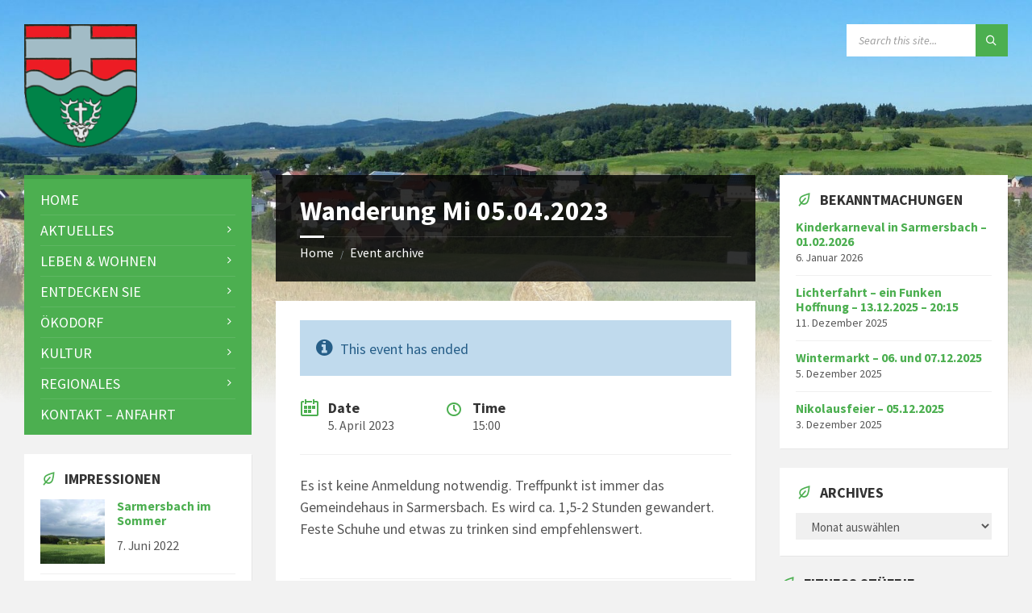

--- FILE ---
content_type: text/html; charset=UTF-8
request_url: https://www.sarmersbach.de/events/wanderung-mi-05-04-2023/
body_size: 182603
content:
<!DOCTYPE html>
<html lang="de">
<head>
    <meta http-equiv="Content-Type" content="text/html; charset=UTF-8">
    <meta name="viewport" content="width=device-width, initial-scale=1.0">
    <link rel="pingback" href="https://www.sarmersbach.de/xmlrpc.php">
    <title>Wanderung Mi 05.04.2023 &#8211; Sarmersbach &#8211; ein kleines Eifeldorf stellt sich vor</title>
<meta name='robots' content='max-image-preview:large' />
<link rel="alternate" type="application/rss+xml" title="Sarmersbach - ein kleines Eifeldorf stellt sich vor &raquo; Feed" href="https://www.sarmersbach.de/feed/" />
<link rel="alternate" title="oEmbed (JSON)" type="application/json+oembed" href="https://www.sarmersbach.de/wp-json/oembed/1.0/embed?url=https%3A%2F%2Fwww.sarmersbach.de%2Fevents%2Fwanderung-mi-05-04-2023%2F" />
<link rel="alternate" title="oEmbed (XML)" type="text/xml+oembed" href="https://www.sarmersbach.de/wp-json/oembed/1.0/embed?url=https%3A%2F%2Fwww.sarmersbach.de%2Fevents%2Fwanderung-mi-05-04-2023%2F&#038;format=xml" />
<style id='wp-img-auto-sizes-contain-inline-css' type='text/css'>
img:is([sizes=auto i],[sizes^="auto," i]){contain-intrinsic-size:3000px 1500px}
/*# sourceURL=wp-img-auto-sizes-contain-inline-css */
</style>
<style id='wp-emoji-styles-inline-css' type='text/css'>

	img.wp-smiley, img.emoji {
		display: inline !important;
		border: none !important;
		box-shadow: none !important;
		height: 1em !important;
		width: 1em !important;
		margin: 0 0.07em !important;
		vertical-align: -0.1em !important;
		background: none !important;
		padding: 0 !important;
	}
/*# sourceURL=wp-emoji-styles-inline-css */
</style>
<style id='wp-block-library-inline-css' type='text/css'>
:root{--wp-block-synced-color:#7a00df;--wp-block-synced-color--rgb:122,0,223;--wp-bound-block-color:var(--wp-block-synced-color);--wp-editor-canvas-background:#ddd;--wp-admin-theme-color:#007cba;--wp-admin-theme-color--rgb:0,124,186;--wp-admin-theme-color-darker-10:#006ba1;--wp-admin-theme-color-darker-10--rgb:0,107,160.5;--wp-admin-theme-color-darker-20:#005a87;--wp-admin-theme-color-darker-20--rgb:0,90,135;--wp-admin-border-width-focus:2px}@media (min-resolution:192dpi){:root{--wp-admin-border-width-focus:1.5px}}.wp-element-button{cursor:pointer}:root .has-very-light-gray-background-color{background-color:#eee}:root .has-very-dark-gray-background-color{background-color:#313131}:root .has-very-light-gray-color{color:#eee}:root .has-very-dark-gray-color{color:#313131}:root .has-vivid-green-cyan-to-vivid-cyan-blue-gradient-background{background:linear-gradient(135deg,#00d084,#0693e3)}:root .has-purple-crush-gradient-background{background:linear-gradient(135deg,#34e2e4,#4721fb 50%,#ab1dfe)}:root .has-hazy-dawn-gradient-background{background:linear-gradient(135deg,#faaca8,#dad0ec)}:root .has-subdued-olive-gradient-background{background:linear-gradient(135deg,#fafae1,#67a671)}:root .has-atomic-cream-gradient-background{background:linear-gradient(135deg,#fdd79a,#004a59)}:root .has-nightshade-gradient-background{background:linear-gradient(135deg,#330968,#31cdcf)}:root .has-midnight-gradient-background{background:linear-gradient(135deg,#020381,#2874fc)}:root{--wp--preset--font-size--normal:16px;--wp--preset--font-size--huge:42px}.has-regular-font-size{font-size:1em}.has-larger-font-size{font-size:2.625em}.has-normal-font-size{font-size:var(--wp--preset--font-size--normal)}.has-huge-font-size{font-size:var(--wp--preset--font-size--huge)}.has-text-align-center{text-align:center}.has-text-align-left{text-align:left}.has-text-align-right{text-align:right}.has-fit-text{white-space:nowrap!important}#end-resizable-editor-section{display:none}.aligncenter{clear:both}.items-justified-left{justify-content:flex-start}.items-justified-center{justify-content:center}.items-justified-right{justify-content:flex-end}.items-justified-space-between{justify-content:space-between}.screen-reader-text{border:0;clip-path:inset(50%);height:1px;margin:-1px;overflow:hidden;padding:0;position:absolute;width:1px;word-wrap:normal!important}.screen-reader-text:focus{background-color:#ddd;clip-path:none;color:#444;display:block;font-size:1em;height:auto;left:5px;line-height:normal;padding:15px 23px 14px;text-decoration:none;top:5px;width:auto;z-index:100000}html :where(.has-border-color){border-style:solid}html :where([style*=border-top-color]){border-top-style:solid}html :where([style*=border-right-color]){border-right-style:solid}html :where([style*=border-bottom-color]){border-bottom-style:solid}html :where([style*=border-left-color]){border-left-style:solid}html :where([style*=border-width]){border-style:solid}html :where([style*=border-top-width]){border-top-style:solid}html :where([style*=border-right-width]){border-right-style:solid}html :where([style*=border-bottom-width]){border-bottom-style:solid}html :where([style*=border-left-width]){border-left-style:solid}html :where(img[class*=wp-image-]){height:auto;max-width:100%}:where(figure){margin:0 0 1em}html :where(.is-position-sticky){--wp-admin--admin-bar--position-offset:var(--wp-admin--admin-bar--height,0px)}@media screen and (max-width:600px){html :where(.is-position-sticky){--wp-admin--admin-bar--position-offset:0px}}

/*# sourceURL=wp-block-library-inline-css */
</style><style id='wp-block-paragraph-inline-css' type='text/css'>
.is-small-text{font-size:.875em}.is-regular-text{font-size:1em}.is-large-text{font-size:2.25em}.is-larger-text{font-size:3em}.has-drop-cap:not(:focus):first-letter{float:left;font-size:8.4em;font-style:normal;font-weight:100;line-height:.68;margin:.05em .1em 0 0;text-transform:uppercase}body.rtl .has-drop-cap:not(:focus):first-letter{float:none;margin-left:.1em}p.has-drop-cap.has-background{overflow:hidden}:root :where(p.has-background){padding:1.25em 2.375em}:where(p.has-text-color:not(.has-link-color)) a{color:inherit}p.has-text-align-left[style*="writing-mode:vertical-lr"],p.has-text-align-right[style*="writing-mode:vertical-rl"]{rotate:180deg}
/*# sourceURL=https://www.sarmersbach.de/wp-includes/blocks/paragraph/style.min.css */
</style>
<style id='global-styles-inline-css' type='text/css'>
:root{--wp--preset--aspect-ratio--square: 1;--wp--preset--aspect-ratio--4-3: 4/3;--wp--preset--aspect-ratio--3-4: 3/4;--wp--preset--aspect-ratio--3-2: 3/2;--wp--preset--aspect-ratio--2-3: 2/3;--wp--preset--aspect-ratio--16-9: 16/9;--wp--preset--aspect-ratio--9-16: 9/16;--wp--preset--color--black: #000000;--wp--preset--color--cyan-bluish-gray: #abb8c3;--wp--preset--color--white: #ffffff;--wp--preset--color--pale-pink: #f78da7;--wp--preset--color--vivid-red: #cf2e2e;--wp--preset--color--luminous-vivid-orange: #ff6900;--wp--preset--color--luminous-vivid-amber: #fcb900;--wp--preset--color--light-green-cyan: #7bdcb5;--wp--preset--color--vivid-green-cyan: #00d084;--wp--preset--color--pale-cyan-blue: #8ed1fc;--wp--preset--color--vivid-cyan-blue: #0693e3;--wp--preset--color--vivid-purple: #9b51e0;--wp--preset--gradient--vivid-cyan-blue-to-vivid-purple: linear-gradient(135deg,rgb(6,147,227) 0%,rgb(155,81,224) 100%);--wp--preset--gradient--light-green-cyan-to-vivid-green-cyan: linear-gradient(135deg,rgb(122,220,180) 0%,rgb(0,208,130) 100%);--wp--preset--gradient--luminous-vivid-amber-to-luminous-vivid-orange: linear-gradient(135deg,rgb(252,185,0) 0%,rgb(255,105,0) 100%);--wp--preset--gradient--luminous-vivid-orange-to-vivid-red: linear-gradient(135deg,rgb(255,105,0) 0%,rgb(207,46,46) 100%);--wp--preset--gradient--very-light-gray-to-cyan-bluish-gray: linear-gradient(135deg,rgb(238,238,238) 0%,rgb(169,184,195) 100%);--wp--preset--gradient--cool-to-warm-spectrum: linear-gradient(135deg,rgb(74,234,220) 0%,rgb(151,120,209) 20%,rgb(207,42,186) 40%,rgb(238,44,130) 60%,rgb(251,105,98) 80%,rgb(254,248,76) 100%);--wp--preset--gradient--blush-light-purple: linear-gradient(135deg,rgb(255,206,236) 0%,rgb(152,150,240) 100%);--wp--preset--gradient--blush-bordeaux: linear-gradient(135deg,rgb(254,205,165) 0%,rgb(254,45,45) 50%,rgb(107,0,62) 100%);--wp--preset--gradient--luminous-dusk: linear-gradient(135deg,rgb(255,203,112) 0%,rgb(199,81,192) 50%,rgb(65,88,208) 100%);--wp--preset--gradient--pale-ocean: linear-gradient(135deg,rgb(255,245,203) 0%,rgb(182,227,212) 50%,rgb(51,167,181) 100%);--wp--preset--gradient--electric-grass: linear-gradient(135deg,rgb(202,248,128) 0%,rgb(113,206,126) 100%);--wp--preset--gradient--midnight: linear-gradient(135deg,rgb(2,3,129) 0%,rgb(40,116,252) 100%);--wp--preset--font-size--small: 13px;--wp--preset--font-size--medium: 20px;--wp--preset--font-size--large: 36px;--wp--preset--font-size--x-large: 42px;--wp--preset--spacing--20: 0.44rem;--wp--preset--spacing--30: 0.67rem;--wp--preset--spacing--40: 1rem;--wp--preset--spacing--50: 1.5rem;--wp--preset--spacing--60: 2.25rem;--wp--preset--spacing--70: 3.38rem;--wp--preset--spacing--80: 5.06rem;--wp--preset--shadow--natural: 6px 6px 9px rgba(0, 0, 0, 0.2);--wp--preset--shadow--deep: 12px 12px 50px rgba(0, 0, 0, 0.4);--wp--preset--shadow--sharp: 6px 6px 0px rgba(0, 0, 0, 0.2);--wp--preset--shadow--outlined: 6px 6px 0px -3px rgb(255, 255, 255), 6px 6px rgb(0, 0, 0);--wp--preset--shadow--crisp: 6px 6px 0px rgb(0, 0, 0);}:where(.is-layout-flex){gap: 0.5em;}:where(.is-layout-grid){gap: 0.5em;}body .is-layout-flex{display: flex;}.is-layout-flex{flex-wrap: wrap;align-items: center;}.is-layout-flex > :is(*, div){margin: 0;}body .is-layout-grid{display: grid;}.is-layout-grid > :is(*, div){margin: 0;}:where(.wp-block-columns.is-layout-flex){gap: 2em;}:where(.wp-block-columns.is-layout-grid){gap: 2em;}:where(.wp-block-post-template.is-layout-flex){gap: 1.25em;}:where(.wp-block-post-template.is-layout-grid){gap: 1.25em;}.has-black-color{color: var(--wp--preset--color--black) !important;}.has-cyan-bluish-gray-color{color: var(--wp--preset--color--cyan-bluish-gray) !important;}.has-white-color{color: var(--wp--preset--color--white) !important;}.has-pale-pink-color{color: var(--wp--preset--color--pale-pink) !important;}.has-vivid-red-color{color: var(--wp--preset--color--vivid-red) !important;}.has-luminous-vivid-orange-color{color: var(--wp--preset--color--luminous-vivid-orange) !important;}.has-luminous-vivid-amber-color{color: var(--wp--preset--color--luminous-vivid-amber) !important;}.has-light-green-cyan-color{color: var(--wp--preset--color--light-green-cyan) !important;}.has-vivid-green-cyan-color{color: var(--wp--preset--color--vivid-green-cyan) !important;}.has-pale-cyan-blue-color{color: var(--wp--preset--color--pale-cyan-blue) !important;}.has-vivid-cyan-blue-color{color: var(--wp--preset--color--vivid-cyan-blue) !important;}.has-vivid-purple-color{color: var(--wp--preset--color--vivid-purple) !important;}.has-black-background-color{background-color: var(--wp--preset--color--black) !important;}.has-cyan-bluish-gray-background-color{background-color: var(--wp--preset--color--cyan-bluish-gray) !important;}.has-white-background-color{background-color: var(--wp--preset--color--white) !important;}.has-pale-pink-background-color{background-color: var(--wp--preset--color--pale-pink) !important;}.has-vivid-red-background-color{background-color: var(--wp--preset--color--vivid-red) !important;}.has-luminous-vivid-orange-background-color{background-color: var(--wp--preset--color--luminous-vivid-orange) !important;}.has-luminous-vivid-amber-background-color{background-color: var(--wp--preset--color--luminous-vivid-amber) !important;}.has-light-green-cyan-background-color{background-color: var(--wp--preset--color--light-green-cyan) !important;}.has-vivid-green-cyan-background-color{background-color: var(--wp--preset--color--vivid-green-cyan) !important;}.has-pale-cyan-blue-background-color{background-color: var(--wp--preset--color--pale-cyan-blue) !important;}.has-vivid-cyan-blue-background-color{background-color: var(--wp--preset--color--vivid-cyan-blue) !important;}.has-vivid-purple-background-color{background-color: var(--wp--preset--color--vivid-purple) !important;}.has-black-border-color{border-color: var(--wp--preset--color--black) !important;}.has-cyan-bluish-gray-border-color{border-color: var(--wp--preset--color--cyan-bluish-gray) !important;}.has-white-border-color{border-color: var(--wp--preset--color--white) !important;}.has-pale-pink-border-color{border-color: var(--wp--preset--color--pale-pink) !important;}.has-vivid-red-border-color{border-color: var(--wp--preset--color--vivid-red) !important;}.has-luminous-vivid-orange-border-color{border-color: var(--wp--preset--color--luminous-vivid-orange) !important;}.has-luminous-vivid-amber-border-color{border-color: var(--wp--preset--color--luminous-vivid-amber) !important;}.has-light-green-cyan-border-color{border-color: var(--wp--preset--color--light-green-cyan) !important;}.has-vivid-green-cyan-border-color{border-color: var(--wp--preset--color--vivid-green-cyan) !important;}.has-pale-cyan-blue-border-color{border-color: var(--wp--preset--color--pale-cyan-blue) !important;}.has-vivid-cyan-blue-border-color{border-color: var(--wp--preset--color--vivid-cyan-blue) !important;}.has-vivid-purple-border-color{border-color: var(--wp--preset--color--vivid-purple) !important;}.has-vivid-cyan-blue-to-vivid-purple-gradient-background{background: var(--wp--preset--gradient--vivid-cyan-blue-to-vivid-purple) !important;}.has-light-green-cyan-to-vivid-green-cyan-gradient-background{background: var(--wp--preset--gradient--light-green-cyan-to-vivid-green-cyan) !important;}.has-luminous-vivid-amber-to-luminous-vivid-orange-gradient-background{background: var(--wp--preset--gradient--luminous-vivid-amber-to-luminous-vivid-orange) !important;}.has-luminous-vivid-orange-to-vivid-red-gradient-background{background: var(--wp--preset--gradient--luminous-vivid-orange-to-vivid-red) !important;}.has-very-light-gray-to-cyan-bluish-gray-gradient-background{background: var(--wp--preset--gradient--very-light-gray-to-cyan-bluish-gray) !important;}.has-cool-to-warm-spectrum-gradient-background{background: var(--wp--preset--gradient--cool-to-warm-spectrum) !important;}.has-blush-light-purple-gradient-background{background: var(--wp--preset--gradient--blush-light-purple) !important;}.has-blush-bordeaux-gradient-background{background: var(--wp--preset--gradient--blush-bordeaux) !important;}.has-luminous-dusk-gradient-background{background: var(--wp--preset--gradient--luminous-dusk) !important;}.has-pale-ocean-gradient-background{background: var(--wp--preset--gradient--pale-ocean) !important;}.has-electric-grass-gradient-background{background: var(--wp--preset--gradient--electric-grass) !important;}.has-midnight-gradient-background{background: var(--wp--preset--gradient--midnight) !important;}.has-small-font-size{font-size: var(--wp--preset--font-size--small) !important;}.has-medium-font-size{font-size: var(--wp--preset--font-size--medium) !important;}.has-large-font-size{font-size: var(--wp--preset--font-size--large) !important;}.has-x-large-font-size{font-size: var(--wp--preset--font-size--x-large) !important;}
/*# sourceURL=global-styles-inline-css */
</style>

<style id='classic-theme-styles-inline-css' type='text/css'>
/*! This file is auto-generated */
.wp-block-button__link{color:#fff;background-color:#32373c;border-radius:9999px;box-shadow:none;text-decoration:none;padding:calc(.667em + 2px) calc(1.333em + 2px);font-size:1.125em}.wp-block-file__button{background:#32373c;color:#fff;text-decoration:none}
/*# sourceURL=/wp-includes/css/classic-themes.min.css */
</style>
<link rel='stylesheet' id='ggbl_lightbox_css-css' href='https://www.sarmersbach.de/wp-content/plugins/gg-lightbox/ggbl-lightbox.css?ver=1' type='text/css' media='all' />
<link rel='stylesheet' id='lsvr-townpress-main-style-css' href='https://www.sarmersbach.de/wp-content/themes/townpress/style.css?ver=3.2.0' type='text/css' media='all' />
<link rel='stylesheet' id='lsvr-townpress-general-style-css' href='https://www.sarmersbach.de/wp-content/themes/townpress/assets/css/general.css?ver=3.2.0' type='text/css' media='all' />
<style id='lsvr-townpress-general-style-inline-css' type='text/css'>
body, input, textarea, select, button, #cancel-comment-reply-link, .lsvr_listing-map__infobox { font-family: 'Source Sans Pro', Arial, sans-serif; }
html, body { font-size: 18px; }
.header-logo { max-width: 140px; } .header-logo--front { max-width: 200px; } @media ( max-width: 991px ) { .header-logo { max-width: 140px; } }
/*# sourceURL=lsvr-townpress-general-style-inline-css */
</style>
<link rel='stylesheet' id='lsvr-townpress-child-style-css' href='https://www.sarmersbach.de/wp-content/themes/townpress-child/style.css?ver=3.1.0' type='text/css' media='all' />
<link rel='stylesheet' id='lsvr-townpress-google-fonts-css' href='https://www.sarmersbach.de/wp-content/uploads/fonts/a7abaf211337ca7aec445c2f7826168f/font.css?v=1666941076' type='text/css' media='all' />
<link rel='stylesheet' id='lsvr-townpress-color-scheme-css' href='https://www.sarmersbach.de/wp-content/themes/townpress/assets/css/skins/green.css?ver=3.2.0' type='text/css' media='all' />
<script type="text/javascript" src="https://www.sarmersbach.de/wp-includes/js/jquery/jquery.min.js?ver=3.7.1" id="jquery-core-js"></script>
<script type="text/javascript" src="https://www.sarmersbach.de/wp-includes/js/jquery/jquery-migrate.min.js?ver=3.4.1" id="jquery-migrate-js"></script>
<script type="text/javascript" src="https://www.sarmersbach.de/wp-content/plugins/lsvr-events/assets/js/lsvr-events.min.js?ver=1.7.0" id="lsvr-events-scripts-js"></script>
<script type="text/javascript" id="lsvr-townpress-toolkit-weather-widget-js-extra">
/* <![CDATA[ */
var lsvr_townpress_toolkit_ajax_weather_widget_var = {"url":"https://www.sarmersbach.de/wp-admin/admin-ajax.php","nonce":"93a902c549"};
//# sourceURL=lsvr-townpress-toolkit-weather-widget-js-extra
/* ]]> */
</script>
<script type="text/javascript" src="https://www.sarmersbach.de/wp-content/plugins/lsvr-townpress-toolkit/assets/js/lsvr-townpress-toolkit-weather-widget.min.js?ver=1.5.0" id="lsvr-townpress-toolkit-weather-widget-js"></script>
<link rel="https://api.w.org/" href="https://www.sarmersbach.de/wp-json/" /><link rel="alternate" title="JSON" type="application/json" href="https://www.sarmersbach.de/wp-json/wp/v2/lsvr_event/4005" /><link rel="EditURI" type="application/rsd+xml" title="RSD" href="https://www.sarmersbach.de/xmlrpc.php?rsd" />
<meta name="generator" content="WordPress 6.9" />
<link rel="canonical" href="https://www.sarmersbach.de/events/wanderung-mi-05-04-2023/" />
<link rel='shortlink' href='https://www.sarmersbach.de/?p=4005' />
      <meta name="onesignal" content="wordpress-plugin"/>
            <script>

      window.OneSignalDeferred = window.OneSignalDeferred || [];

      OneSignalDeferred.push(function(OneSignal) {
        var oneSignal_options = {};
        window._oneSignalInitOptions = oneSignal_options;

        oneSignal_options['serviceWorkerParam'] = { scope: '/wp-content/plugins/onesignal-free-web-push-notifications/sdk_files/push/onesignal/' };
oneSignal_options['serviceWorkerPath'] = 'OneSignalSDKWorker.js';

        OneSignal.Notifications.setDefaultUrl("https://www.sarmersbach.de");

        oneSignal_options['wordpress'] = true;
oneSignal_options['appId'] = '2ca18952-7380-461d-8ea4-e68c79b28335';
oneSignal_options['allowLocalhostAsSecureOrigin'] = true;
oneSignal_options['welcomeNotification'] = { };
oneSignal_options['welcomeNotification']['title'] = "";
oneSignal_options['welcomeNotification']['message'] = "";
oneSignal_options['path'] = "https://www.sarmersbach.de/wp-content/plugins/onesignal-free-web-push-notifications/sdk_files/";
oneSignal_options['safari_web_id'] = "web.onesignal.auto.2fe112ef-4554-4496-8fef-42f5ec2b9118";
oneSignal_options['promptOptions'] = { };
oneSignal_options['notifyButton'] = { };
oneSignal_options['notifyButton']['enable'] = true;
oneSignal_options['notifyButton']['position'] = 'bottom-right';
oneSignal_options['notifyButton']['theme'] = 'default';
oneSignal_options['notifyButton']['size'] = 'medium';
oneSignal_options['notifyButton']['showCredit'] = true;
oneSignal_options['notifyButton']['text'] = {};
              OneSignal.init(window._oneSignalInitOptions);
              OneSignal.Slidedown.promptPush()      });

      function documentInitOneSignal() {
        var oneSignal_elements = document.getElementsByClassName("OneSignal-prompt");

        var oneSignalLinkClickHandler = function(event) { OneSignal.Notifications.requestPermission(); event.preventDefault(); };        for(var i = 0; i < oneSignal_elements.length; i++)
          oneSignal_elements[i].addEventListener('click', oneSignalLinkClickHandler, false);
      }

      if (document.readyState === 'complete') {
           documentInitOneSignal();
      }
      else {
           window.addEventListener("load", function(event){
               documentInitOneSignal();
          });
      }
    </script>
<link rel="amphtml" href="https://www.sarmersbach.de/events/wanderung-mi-05-04-2023/amp/"><link rel="icon" href="https://www.sarmersbach.de/wp-content/uploads/2020/08/cropped-Wappen-Sarmersbach-Favicon-32x32.png" sizes="32x32" />
<link rel="icon" href="https://www.sarmersbach.de/wp-content/uploads/2020/08/cropped-Wappen-Sarmersbach-Favicon-192x192.png" sizes="192x192" />
<link rel="apple-touch-icon" href="https://www.sarmersbach.de/wp-content/uploads/2020/08/cropped-Wappen-Sarmersbach-Favicon-180x180.png" />
<meta name="msapplication-TileImage" content="https://www.sarmersbach.de/wp-content/uploads/2020/08/cropped-Wappen-Sarmersbach-Favicon-270x270.png" />
</head>

<body class="wp-singular lsvr_event-template-default single single-lsvr_event postid-4005 wp-custom-logo wp-theme-townpress wp-child-theme-townpress-child lsvr-accessibility">

	
	<!-- WRAPPER : begin -->
	<div id="wrapper">

		
		
	<a href="#main" class="accessibility-link accessibility-link--skip-to-content screen-reader-text">Skip to content</a>

			<a href="#sidebar-left" class="accessibility-link accessibility-link--skip-to-left-sidebar screen-reader-text">Skip to left sidebar</a>
	
			<a href="#sidebar-right" class="accessibility-link accessibility-link--skip-to-right-sidebar screen-reader-text">Skip to right sidebar</a>
	
	<a href="#footer" class="accessibility-link accessibility-link--skip-to-footer screen-reader-text">Skip to footer</a>


		
		<!-- HEADER : begin -->
		<header id="header" >
			<div class="header__inner">

				
				
				
				
				
				<!-- HEADER CONTENT : begin -->
				<div class="header__content">
					<div class="lsvr-container">
						<div class="header__content-inner">

							
							
	<!-- HEADER BRANDING : begin -->
	<div  class="header-logo">
		<a href="https://www.sarmersbach.de/" class="header-logo__link"
			aria-label="Site logo">
			<img src="https://www.sarmersbach.de/wp-content/uploads/2020/08/Wappen_von_Sarmersbach.png"
				class="header-logo__image"
				alt="Sarmersbach - ein kleines Eifeldorf stellt sich vor">
		</a>
	</div>
	<!-- HEADER BRANDING : end -->


							
							

	<!-- HEADER TOOLBAR TOGGLE : begin -->
<div class="header-toolbar-toggle">

	<button class="header-toolbar-toggle__menu-button" type="button"
		aria-controls="header-mobile-menu"
        aria-haspopup="true"
        aria-expanded="false">
		<span class="header-toolbar-toggle__menu-button-ico header-toolbar-toggle__menu-button-ico--open icon-menu" aria-hidden="true"></span>
		<span class="header-toolbar-toggle__menu-button-ico header-toolbar-toggle__menu-button-ico--close icon-cross" aria-hidden="true"></span>
		<span class="header-toolbar-toggle__menu-button-label">Menu</span>
	</button>

	
</div>
<!-- HEADER TOOLBAR TOGGLE : end -->
	<!-- HEADER TOOLBAR : begin -->
	<div class="header-toolbar">

		
		
		
		
		
		
		
		
	<!-- HEADER MOBILE MENU : begin -->
	<nav id="header-mobile-menu" class="header-mobile-menu"
        data-label-expand-submenu="Expand submenu"
        data-label-collapse-submenu="Collapse submenu"

					aria-label="MenuLeft"
		>

	    <ul id="menu-menuleft" class="header-mobile-menu__list" role="menu">
        	<li id="header-mobile-menu__item-10"
                class="header-mobile-menu__item header-mobile-menu__item--level-0 menu-item menu-item-type-custom menu-item-object-custom menu-item-home"
                role="presentation">

                <a href="https://www.sarmersbach.de/"
                    id="header-mobile-menu__item-link-10"
                	class="header-mobile-menu__item-link header-mobile-menu__item-link--level-0"
                    role="menuitem"

                                    	>

                    Home</a>

            
            </li>

            
        	<li id="header-mobile-menu__item-1825"
                class="header-mobile-menu__item header-mobile-menu__item--level-0 menu-item menu-item-type-custom menu-item-object-custom menu-item-has-children"
                role="presentation">

                <a href="#"
                    id="header-mobile-menu__item-link-1825"
                	class="header-mobile-menu__item-link header-mobile-menu__item-link--level-0"
                    role="menuitem"

                                    	>

                    Aktuelles</a>

            
            <button id="header-mobile-menu__toggle-1825"
                class="header-mobile-menu__toggle header-mobile-menu__toggle--level-0" type="button"
                aria-label="Expand submenu"
                aria-controls="header-mobile-menu__submenu-1825"
                aria-haspopup="true"
                aria-expanded="false">
                <span class="header-mobile-menu__toggle-icon" aria-hidden="true"></span>
            </button>

        	<ul id="header-mobile-menu__submenu-1825"
                class="header-mobile-menu__submenu sub-menu header-mobile-menu__submenu--level-0"
                aria-labelledby="header-mobile-menu__item-link-1825"
                aria-expanded="false"
                role="menu">

            
        	<li id="header-mobile-menu__item-1530"
                class="header-mobile-menu__item header-mobile-menu__item--level-1 menu-item menu-item-type-post_type menu-item-object-page current_page_parent"
                role="presentation">

                <a href="https://www.sarmersbach.de/bekanntmachungen/"
                    id="header-mobile-menu__item-link-1530"
                	class="header-mobile-menu__item-link header-mobile-menu__item-link--level-1"
                    role="menuitem"

                                    	>

                    Bekanntmachungen</a>

            
            </li>

            
        	<li id="header-mobile-menu__item-4467"
                class="header-mobile-menu__item header-mobile-menu__item--level-1 menu-item menu-item-type-post_type menu-item-object-page"
                role="presentation">

                <a href="https://www.sarmersbach.de/veranstaltungen/"
                    id="header-mobile-menu__item-link-4467"
                	class="header-mobile-menu__item-link header-mobile-menu__item-link--level-1"
                    role="menuitem"

                                    	>

                    Veranstaltungen</a>

            
            </li>

            
        	<li id="header-mobile-menu__item-1147"
                class="header-mobile-menu__item header-mobile-menu__item--level-1 menu-item menu-item-type-post_type menu-item-object-page"
                role="presentation">

                <a href="https://www.sarmersbach.de/mitteilungsblatt/"
                    id="header-mobile-menu__item-link-1147"
                	class="header-mobile-menu__item-link header-mobile-menu__item-link--level-1"
                    role="menuitem"

                                    	>

                    Mitteilungsblatt</a>

            
            </li>

            
        	<li id="header-mobile-menu__item-3974"
                class="header-mobile-menu__item header-mobile-menu__item--level-1 menu-item menu-item-type-post_type menu-item-object-page"
                role="presentation">

                <a href="https://www.sarmersbach.de/kreisnachrichten/"
                    id="header-mobile-menu__item-link-3974"
                	class="header-mobile-menu__item-link header-mobile-menu__item-link--level-1"
                    role="menuitem"

                                    	>

                    Kreisnachrichten Vulkaneifel</a>

            
            </li>

            
        	<li id="header-mobile-menu__item-2747"
                class="header-mobile-menu__item header-mobile-menu__item--level-1 menu-item menu-item-type-post_type menu-item-object-page"
                role="presentation">

                <a href="https://www.sarmersbach.de/aed-und-first-responder/"
                    id="header-mobile-menu__item-link-2747"
                	class="header-mobile-menu__item-link header-mobile-menu__item-link--level-1"
                    role="menuitem"

                                    	>

                    AED und First Responder</a>

            
            </li>

            
        	<li id="header-mobile-menu__item-1220"
                class="header-mobile-menu__item header-mobile-menu__item--level-1 menu-item menu-item-type-post_type menu-item-object-page"
                role="presentation">

                <a href="https://www.sarmersbach.de/abfalltermine/"
                    id="header-mobile-menu__item-link-1220"
                	class="header-mobile-menu__item-link header-mobile-menu__item-link--level-1"
                    role="menuitem"

                                    	>

                    Abfalltermine</a>

            
            </li>

            
        	<li id="header-mobile-menu__item-1412"
                class="header-mobile-menu__item header-mobile-menu__item--level-1 menu-item menu-item-type-post_type menu-item-object-page"
                role="presentation">

                <a href="https://www.sarmersbach.de/biotuten-gelbe-sacke/"
                    id="header-mobile-menu__item-link-1412"
                	class="header-mobile-menu__item-link header-mobile-menu__item-link--level-1"
                    role="menuitem"

                                    	>

                    Biotüten – Gelbe Säcke</a>

            
            </li>

            
        	<li id="header-mobile-menu__item-1211"
                class="header-mobile-menu__item header-mobile-menu__item--level-1 menu-item menu-item-type-post_type menu-item-object-page"
                role="presentation">

                <a href="https://www.sarmersbach.de/burgerbus-rufbus/"
                    id="header-mobile-menu__item-link-1211"
                	class="header-mobile-menu__item-link header-mobile-menu__item-link--level-1"
                    role="menuitem"

                                    	>

                    Bürgerbus-Rufbus</a>

            
            </li>

            
        	<li id="header-mobile-menu__item-1179"
                class="header-mobile-menu__item header-mobile-menu__item--level-1 menu-item menu-item-type-post_type menu-item-object-page"
                role="presentation">

                <a href="https://www.sarmersbach.de/internet/"
                    id="header-mobile-menu__item-link-1179"
                	class="header-mobile-menu__item-link header-mobile-menu__item-link--level-1"
                    role="menuitem"

                                    	>

                    Freies Internet</a>

            
            </li>

            
        	</ul>

            
            </li>

            
        	<li id="header-mobile-menu__item-1826"
                class="header-mobile-menu__item header-mobile-menu__item--level-0 menu-item menu-item-type-custom menu-item-object-custom menu-item-has-children"
                role="presentation">

                <a href="#"
                    id="header-mobile-menu__item-link-1826"
                	class="header-mobile-menu__item-link header-mobile-menu__item-link--level-0"
                    role="menuitem"

                                    	>

                    Leben &amp; Wohnen</a>

            
            <button id="header-mobile-menu__toggle-1826"
                class="header-mobile-menu__toggle header-mobile-menu__toggle--level-0" type="button"
                aria-label="Expand submenu"
                aria-controls="header-mobile-menu__submenu-1826"
                aria-haspopup="true"
                aria-expanded="false">
                <span class="header-mobile-menu__toggle-icon" aria-hidden="true"></span>
            </button>

        	<ul id="header-mobile-menu__submenu-1826"
                class="header-mobile-menu__submenu sub-menu header-mobile-menu__submenu--level-0"
                aria-labelledby="header-mobile-menu__item-link-1826"
                aria-expanded="false"
                role="menu">

            
        	<li id="header-mobile-menu__item-1165"
                class="header-mobile-menu__item header-mobile-menu__item--level-1 menu-item menu-item-type-post_type menu-item-object-page"
                role="presentation">

                <a href="https://www.sarmersbach.de/ein-dorf-zum-leben/"
                    id="header-mobile-menu__item-link-1165"
                	class="header-mobile-menu__item-link header-mobile-menu__item-link--level-1"
                    role="menuitem"

                                    	>

                    Ein Dorf zum Leben</a>

            
            </li>

            
        	<li id="header-mobile-menu__item-1804"
                class="header-mobile-menu__item header-mobile-menu__item--level-1 menu-item menu-item-type-post_type menu-item-object-page"
                role="presentation">

                <a href="https://www.sarmersbach.de/gemeinderat/"
                    id="header-mobile-menu__item-link-1804"
                	class="header-mobile-menu__item-link header-mobile-menu__item-link--level-1"
                    role="menuitem"

                                    	>

                    Gemeinderat</a>

            
            </li>

            
        	<li id="header-mobile-menu__item-2106"
                class="header-mobile-menu__item header-mobile-menu__item--level-1 menu-item menu-item-type-custom menu-item-object-custom menu-item-has-children"
                role="presentation">

                <a href="https://www.sarmersbach.de/wp-reinier/vereine"
                    id="header-mobile-menu__item-link-2106"
                	class="header-mobile-menu__item-link header-mobile-menu__item-link--level-1"
                    role="menuitem"

                                    	>

                    Vereine</a>

            
            <button id="header-mobile-menu__toggle-2106"
                class="header-mobile-menu__toggle header-mobile-menu__toggle--level-1" type="button"
                aria-label="Expand submenu"
                aria-controls="header-mobile-menu__submenu-2106"
                aria-haspopup="true"
                aria-expanded="false">
                <span class="header-mobile-menu__toggle-icon" aria-hidden="true"></span>
            </button>

        	<ul id="header-mobile-menu__submenu-2106"
                class="header-mobile-menu__submenu sub-menu header-mobile-menu__submenu--level-1"
                aria-labelledby="header-mobile-menu__item-link-2106"
                aria-expanded="false"
                role="menu">

            
        	<li id="header-mobile-menu__item-2107"
                class="header-mobile-menu__item header-mobile-menu__item--level-2 menu-item menu-item-type-post_type menu-item-object-page"
                role="presentation">

                <a href="https://www.sarmersbach.de/dorfgemeinschaft-sarmersbach/"
                    id="header-mobile-menu__item-link-2107"
                	class="header-mobile-menu__item-link header-mobile-menu__item-link--level-2"
                    role="menuitem"

                                    	>

                    Dorfgemeinschaft Sarmersbach</a>

            
            </li>

            
        	<li id="header-mobile-menu__item-2113"
                class="header-mobile-menu__item header-mobile-menu__item--level-2 menu-item menu-item-type-custom menu-item-object-custom"
                role="presentation">

                <a href="https://www.sarmersbach.de/feuerwehr/"
                    id="header-mobile-menu__item-link-2113"
                	class="header-mobile-menu__item-link header-mobile-menu__item-link--level-2"
                    role="menuitem"

                                    	>

                    Feuerwehr</a>

            
            </li>

            
        	<li id="header-mobile-menu__item-2110"
                class="header-mobile-menu__item header-mobile-menu__item--level-2 menu-item menu-item-type-post_type menu-item-object-page"
                role="presentation">

                <a href="https://www.sarmersbach.de/kartenclub/"
                    id="header-mobile-menu__item-link-2110"
                	class="header-mobile-menu__item-link header-mobile-menu__item-link--level-2"
                    role="menuitem"

                                    	>

                    Kartenclub</a>

            
            </li>

            
        	<li id="header-mobile-menu__item-2112"
                class="header-mobile-menu__item header-mobile-menu__item--level-2 menu-item menu-item-type-post_type menu-item-object-page"
                role="presentation">

                <a href="https://www.sarmersbach.de/wanderfrauen/"
                    id="header-mobile-menu__item-link-2112"
                	class="header-mobile-menu__item-link header-mobile-menu__item-link--level-2"
                    role="menuitem"

                                    	>

                    Wanderfrauen</a>

            
            </li>

            
        	<li id="header-mobile-menu__item-2111"
                class="header-mobile-menu__item header-mobile-menu__item--level-2 menu-item menu-item-type-post_type menu-item-object-page"
                role="presentation">

                <a href="https://www.sarmersbach.de/strickfrauen/"
                    id="header-mobile-menu__item-link-2111"
                	class="header-mobile-menu__item-link header-mobile-menu__item-link--level-2"
                    role="menuitem"

                                    	>

                    Strickfrauen</a>

            
            </li>

            
        	<li id="header-mobile-menu__item-2109"
                class="header-mobile-menu__item header-mobile-menu__item--level-2 menu-item menu-item-type-post_type menu-item-object-page"
                role="presentation">

                <a href="https://www.sarmersbach.de/jugend/"
                    id="header-mobile-menu__item-link-2109"
                	class="header-mobile-menu__item-link header-mobile-menu__item-link--level-2"
                    role="menuitem"

                                    	>

                    Jugend</a>

            
            </li>

            
        	</ul>

            
            </li>

            
        	<li id="header-mobile-menu__item-2382"
                class="header-mobile-menu__item header-mobile-menu__item--level-1 menu-item menu-item-type-custom menu-item-object-custom menu-item-has-children"
                role="presentation">

                <a href="https://www.sarmersbach.de/wp-reinier/arbeitsgruppen/"
                    id="header-mobile-menu__item-link-2382"
                	class="header-mobile-menu__item-link header-mobile-menu__item-link--level-1"
                    role="menuitem"

                                    	>

                    Arbeitsgruppen</a>

            
            <button id="header-mobile-menu__toggle-2382"
                class="header-mobile-menu__toggle header-mobile-menu__toggle--level-1" type="button"
                aria-label="Expand submenu"
                aria-controls="header-mobile-menu__submenu-2382"
                aria-haspopup="true"
                aria-expanded="false">
                <span class="header-mobile-menu__toggle-icon" aria-hidden="true"></span>
            </button>

        	<ul id="header-mobile-menu__submenu-2382"
                class="header-mobile-menu__submenu sub-menu header-mobile-menu__submenu--level-1"
                aria-labelledby="header-mobile-menu__item-link-2382"
                aria-expanded="false"
                role="menu">

            
        	<li id="header-mobile-menu__item-2129"
                class="header-mobile-menu__item header-mobile-menu__item--level-2 menu-item menu-item-type-post_type menu-item-object-page"
                role="presentation">

                <a href="https://www.sarmersbach.de/arbeitsgruppe-burgerbus/"
                    id="header-mobile-menu__item-link-2129"
                	class="header-mobile-menu__item-link header-mobile-menu__item-link--level-2"
                    role="menuitem"

                                    	>

                    Bürgerbus</a>

            
            </li>

            
        	<li id="header-mobile-menu__item-2133"
                class="header-mobile-menu__item header-mobile-menu__item--level-2 menu-item menu-item-type-post_type menu-item-object-page"
                role="presentation">

                <a href="https://www.sarmersbach.de/arbeitsgruppe-vermarktung-neubaugebiet/"
                    id="header-mobile-menu__item-link-2133"
                	class="header-mobile-menu__item-link header-mobile-menu__item-link--level-2"
                    role="menuitem"

                                    	>

                    Vermarktung Neubaugebiet</a>

            
            </li>

            
        	<li id="header-mobile-menu__item-2131"
                class="header-mobile-menu__item header-mobile-menu__item--level-2 menu-item menu-item-type-post_type menu-item-object-page"
                role="presentation">

                <a href="https://www.sarmersbach.de/arbeitsgruppe-renaturierung-der-weiherheide/"
                    id="header-mobile-menu__item-link-2131"
                	class="header-mobile-menu__item-link header-mobile-menu__item-link--level-2"
                    role="menuitem"

                                    	>

                    Renaturierung der Weiherheide</a>

            
            </li>

            
        	<li id="header-mobile-menu__item-2134"
                class="header-mobile-menu__item header-mobile-menu__item--level-2 menu-item menu-item-type-post_type menu-item-object-page"
                role="presentation">

                <a href="https://www.sarmersbach.de/arbeitsgruppe-wanderwege/"
                    id="header-mobile-menu__item-link-2134"
                	class="header-mobile-menu__item-link header-mobile-menu__item-link--level-2"
                    role="menuitem"

                                    	>

                    Wanderwege rund um Sarmersbach</a>

            
            </li>

            
        	<li id="header-mobile-menu__item-2130"
                class="header-mobile-menu__item header-mobile-menu__item--level-2 menu-item menu-item-type-post_type menu-item-object-page"
                role="presentation">

                <a href="https://www.sarmersbach.de/arbeitsgruppe-fitness-stuffje/"
                    id="header-mobile-menu__item-link-2130"
                	class="header-mobile-menu__item-link header-mobile-menu__item-link--level-2"
                    role="menuitem"

                                    	>

                    Fitness Stüffje</a>

            
            </li>

            
        	<li id="header-mobile-menu__item-2135"
                class="header-mobile-menu__item header-mobile-menu__item--level-2 menu-item menu-item-type-post_type menu-item-object-page"
                role="presentation">

                <a href="https://www.sarmersbach.de/dorfgarten/"
                    id="header-mobile-menu__item-link-2135"
                	class="header-mobile-menu__item-link header-mobile-menu__item-link--level-2"
                    role="menuitem"

                                    	>

                    Dorfgarten</a>

            
            </li>

            
        	<li id="header-mobile-menu__item-2136"
                class="header-mobile-menu__item header-mobile-menu__item--level-2 menu-item menu-item-type-post_type menu-item-object-page"
                role="presentation">

                <a href="https://www.sarmersbach.de/gemutliches-beisammensein/"
                    id="header-mobile-menu__item-link-2136"
                	class="header-mobile-menu__item-link header-mobile-menu__item-link--level-2"
                    role="menuitem"

                                    	>

                    Gemütliches Beisammensein</a>

            
            </li>

            
        	<li id="header-mobile-menu__item-3476"
                class="header-mobile-menu__item header-mobile-menu__item--level-2 menu-item menu-item-type-post_type menu-item-object-page"
                role="presentation">

                <a href="https://www.sarmersbach.de/baby-spielkurse/"
                    id="header-mobile-menu__item-link-3476"
                	class="header-mobile-menu__item-link header-mobile-menu__item-link--level-2"
                    role="menuitem"

                                    	>

                    Baby Spielkurse</a>

            
            </li>

            
        	</ul>

            
            </li>

            
        	<li id="header-mobile-menu__item-1298"
                class="header-mobile-menu__item header-mobile-menu__item--level-1 menu-item menu-item-type-post_type menu-item-object-page"
                role="presentation">

                <a href="https://www.sarmersbach.de/liegenschaftskarte/"
                    id="header-mobile-menu__item-link-1298"
                	class="header-mobile-menu__item-link header-mobile-menu__item-link--level-1"
                    role="menuitem"

                                    	>

                    Liegenschaftskarte</a>

            
            </li>

            
        	<li id="header-mobile-menu__item-1236"
                class="header-mobile-menu__item header-mobile-menu__item--level-1 menu-item menu-item-type-post_type menu-item-object-page"
                role="presentation">

                <a href="https://www.sarmersbach.de/baugrundstucke/"
                    id="header-mobile-menu__item-link-1236"
                	class="header-mobile-menu__item-link header-mobile-menu__item-link--level-1"
                    role="menuitem"

                                    	>

                    Baugrundstücke</a>

            
            </li>

            
        	<li id="header-mobile-menu__item-2426"
                class="header-mobile-menu__item header-mobile-menu__item--level-1 menu-item menu-item-type-post_type menu-item-object-page"
                role="presentation">

                <a href="https://www.sarmersbach.de/energieeffizienz/"
                    id="header-mobile-menu__item-link-2426"
                	class="header-mobile-menu__item-link header-mobile-menu__item-link--level-1"
                    role="menuitem"

                                    	>

                    Energieeffizienz</a>

            
            </li>

            
        	<li id="header-mobile-menu__item-1800"
                class="header-mobile-menu__item header-mobile-menu__item--level-1 menu-item menu-item-type-post_type menu-item-object-page"
                role="presentation">

                <a href="https://www.sarmersbach.de/wirtschaft/"
                    id="header-mobile-menu__item-link-1800"
                	class="header-mobile-menu__item-link header-mobile-menu__item-link--level-1"
                    role="menuitem"

                                    	>

                    Wirtschaft</a>

            
            </li>

            
        	</ul>

            
            </li>

            
        	<li id="header-mobile-menu__item-1827"
                class="header-mobile-menu__item header-mobile-menu__item--level-0 menu-item menu-item-type-custom menu-item-object-custom menu-item-has-children"
                role="presentation">

                <a href="#"
                    id="header-mobile-menu__item-link-1827"
                	class="header-mobile-menu__item-link header-mobile-menu__item-link--level-0"
                    role="menuitem"

                                    	>

                    Entdecken Sie</a>

            
            <button id="header-mobile-menu__toggle-1827"
                class="header-mobile-menu__toggle header-mobile-menu__toggle--level-0" type="button"
                aria-label="Expand submenu"
                aria-controls="header-mobile-menu__submenu-1827"
                aria-haspopup="true"
                aria-expanded="false">
                <span class="header-mobile-menu__toggle-icon" aria-hidden="true"></span>
            </button>

        	<ul id="header-mobile-menu__submenu-1827"
                class="header-mobile-menu__submenu sub-menu header-mobile-menu__submenu--level-0"
                aria-labelledby="header-mobile-menu__item-link-1827"
                aria-expanded="false"
                role="menu">

            
        	<li id="header-mobile-menu__item-1808"
                class="header-mobile-menu__item header-mobile-menu__item--level-1 menu-item menu-item-type-post_type menu-item-object-page"
                role="presentation">

                <a href="https://www.sarmersbach.de/wander-und-radwege/"
                    id="header-mobile-menu__item-link-1808"
                	class="header-mobile-menu__item-link header-mobile-menu__item-link--level-1"
                    role="menuitem"

                                    	>

                    Wander- und Radwege</a>

            
            </li>

            
        	<li id="header-mobile-menu__item-2831"
                class="header-mobile-menu__item header-mobile-menu__item--level-1 menu-item menu-item-type-post_type menu-item-object-page"
                role="presentation">

                <a href="https://www.sarmersbach.de/panoramabank/"
                    id="header-mobile-menu__item-link-2831"
                	class="header-mobile-menu__item-link header-mobile-menu__item-link--level-1"
                    role="menuitem"

                                    	>

                    PanoramaBank</a>

            
            </li>

            
        	<li id="header-mobile-menu__item-1322"
                class="header-mobile-menu__item header-mobile-menu__item--level-1 menu-item menu-item-type-post_type menu-item-object-page"
                role="presentation">

                <a href="https://www.sarmersbach.de/fitness-stuffje/"
                    id="header-mobile-menu__item-link-1322"
                	class="header-mobile-menu__item-link header-mobile-menu__item-link--level-1"
                    role="menuitem"

                                    	>

                    Fitness Stüffje</a>

            
            </li>

            
        	<li id="header-mobile-menu__item-1108"
                class="header-mobile-menu__item header-mobile-menu__item--level-1 menu-item menu-item-type-post_type menu-item-object-page"
                role="presentation">

                <a href="https://www.sarmersbach.de/gemeindehaus/"
                    id="header-mobile-menu__item-link-1108"
                	class="header-mobile-menu__item-link header-mobile-menu__item-link--level-1"
                    role="menuitem"

                                    	>

                    Gemeindehaus</a>

            
            </li>

            
        	<li id="header-mobile-menu__item-1115"
                class="header-mobile-menu__item header-mobile-menu__item--level-1 menu-item menu-item-type-post_type menu-item-object-page"
                role="presentation">

                <a href="https://www.sarmersbach.de/grillhutte/"
                    id="header-mobile-menu__item-link-1115"
                	class="header-mobile-menu__item-link header-mobile-menu__item-link--level-1"
                    role="menuitem"

                                    	>

                    Grillhütte</a>

            
            </li>

            
        	<li id="header-mobile-menu__item-1131"
                class="header-mobile-menu__item header-mobile-menu__item--level-1 menu-item menu-item-type-post_type menu-item-object-page"
                role="presentation">

                <a href="https://www.sarmersbach.de/dorfgarten/"
                    id="header-mobile-menu__item-link-1131"
                	class="header-mobile-menu__item-link header-mobile-menu__item-link--level-1"
                    role="menuitem"

                                    	>

                    Dorfgarten</a>

            
            </li>

            
        	<li id="header-mobile-menu__item-1152"
                class="header-mobile-menu__item header-mobile-menu__item--level-1 menu-item menu-item-type-post_type menu-item-object-page"
                role="presentation">

                <a href="https://www.sarmersbach.de/spielplatz/"
                    id="header-mobile-menu__item-link-1152"
                	class="header-mobile-menu__item-link header-mobile-menu__item-link--level-1"
                    role="menuitem"

                                    	>

                    Spielplatz</a>

            
            </li>

            
        	<li id="header-mobile-menu__item-1155"
                class="header-mobile-menu__item header-mobile-menu__item--level-1 menu-item menu-item-type-post_type menu-item-object-page"
                role="presentation">

                <a href="https://www.sarmersbach.de/sportanlage/"
                    id="header-mobile-menu__item-link-1155"
                	class="header-mobile-menu__item-link header-mobile-menu__item-link--level-1"
                    role="menuitem"

                                    	>

                    Sportanlage</a>

            
            </li>

            
        	<li id="header-mobile-menu__item-954"
                class="header-mobile-menu__item header-mobile-menu__item--level-1 menu-item menu-item-type-post_type_archive menu-item-object-lsvr_gallery"
                role="presentation">

                <a href="https://www.sarmersbach.de/galleries/"
                    id="header-mobile-menu__item-link-954"
                	class="header-mobile-menu__item-link header-mobile-menu__item-link--level-1"
                    role="menuitem"

                                    	>

                    Impressionen</a>

            
            </li>

            
        	</ul>

            
            </li>

            
        	<li id="header-mobile-menu__item-1828"
                class="header-mobile-menu__item header-mobile-menu__item--level-0 menu-item menu-item-type-custom menu-item-object-custom menu-item-has-children"
                role="presentation">

                <a href="#"
                    id="header-mobile-menu__item-link-1828"
                	class="header-mobile-menu__item-link header-mobile-menu__item-link--level-0"
                    role="menuitem"

                                    	>

                    Ökodorf</a>

            
            <button id="header-mobile-menu__toggle-1828"
                class="header-mobile-menu__toggle header-mobile-menu__toggle--level-0" type="button"
                aria-label="Expand submenu"
                aria-controls="header-mobile-menu__submenu-1828"
                aria-haspopup="true"
                aria-expanded="false">
                <span class="header-mobile-menu__toggle-icon" aria-hidden="true"></span>
            </button>

        	<ul id="header-mobile-menu__submenu-1828"
                class="header-mobile-menu__submenu sub-menu header-mobile-menu__submenu--level-0"
                aria-labelledby="header-mobile-menu__item-link-1828"
                aria-expanded="false"
                role="menu">

            
        	<li id="header-mobile-menu__item-907"
                class="header-mobile-menu__item header-mobile-menu__item--level-1 menu-item menu-item-type-post_type menu-item-object-page"
                role="presentation">

                <a href="https://www.sarmersbach.de/biohofladen/"
                    id="header-mobile-menu__item-link-907"
                	class="header-mobile-menu__item-link header-mobile-menu__item-link--level-1"
                    role="menuitem"

                                    	>

                    Biohofladen</a>

            
            </li>

            
        	<li id="header-mobile-menu__item-1695"
                class="header-mobile-menu__item header-mobile-menu__item--level-1 menu-item menu-item-type-post_type menu-item-object-page"
                role="presentation">

                <a href="https://www.sarmersbach.de/hofgemeinschaft-ulmenhof-gbr/"
                    id="header-mobile-menu__item-link-1695"
                	class="header-mobile-menu__item-link header-mobile-menu__item-link--level-1"
                    role="menuitem"

                                    	>

                    Hofgemeinschaft Ulmenhof GbR</a>

            
            </li>

            
        	<li id="header-mobile-menu__item-916"
                class="header-mobile-menu__item header-mobile-menu__item--level-1 menu-item menu-item-type-post_type menu-item-object-page"
                role="presentation">

                <a href="https://www.sarmersbach.de/becker-naturprodukte/"
                    id="header-mobile-menu__item-link-916"
                	class="header-mobile-menu__item-link header-mobile-menu__item-link--level-1"
                    role="menuitem"

                                    	>

                    Becker Naturprodukte</a>

            
            </li>

            
        	<li id="header-mobile-menu__item-3729"
                class="header-mobile-menu__item header-mobile-menu__item--level-1 menu-item menu-item-type-post_type menu-item-object-page"
                role="presentation">

                <a href="https://www.sarmersbach.de/honig-von-johanna-und-bjoern/"
                    id="header-mobile-menu__item-link-3729"
                	class="header-mobile-menu__item-link header-mobile-menu__item-link--level-1"
                    role="menuitem"

                                    	>

                    Honig von Johanna und Björn</a>

            
            </li>

            
        	<li id="header-mobile-menu__item-937"
                class="header-mobile-menu__item header-mobile-menu__item--level-1 menu-item menu-item-type-post_type menu-item-object-page"
                role="presentation">

                <a href="https://www.sarmersbach.de/biogasanlage/"
                    id="header-mobile-menu__item-link-937"
                	class="header-mobile-menu__item-link header-mobile-menu__item-link--level-1"
                    role="menuitem"

                                    	>

                    Biogasanlage</a>

            
            </li>

            
        	<li id="header-mobile-menu__item-942"
                class="header-mobile-menu__item header-mobile-menu__item--level-1 menu-item menu-item-type-post_type menu-item-object-page"
                role="presentation">

                <a href="https://www.sarmersbach.de/islandpferdehof-vulkaneifel/"
                    id="header-mobile-menu__item-link-942"
                	class="header-mobile-menu__item-link header-mobile-menu__item-link--level-1"
                    role="menuitem"

                                    	>

                    Islandpferdehof Vulkaneifel</a>

            
            </li>

            
        	<li id="header-mobile-menu__item-1086"
                class="header-mobile-menu__item header-mobile-menu__item--level-1 menu-item menu-item-type-post_type menu-item-object-page"
                role="presentation">

                <a href="https://www.sarmersbach.de/windpark/"
                    id="header-mobile-menu__item-link-1086"
                	class="header-mobile-menu__item-link header-mobile-menu__item-link--level-1"
                    role="menuitem"

                                    	>

                    Windpark</a>

            
            </li>

            
        	</ul>

            
            </li>

            
        	<li id="header-mobile-menu__item-1829"
                class="header-mobile-menu__item header-mobile-menu__item--level-0 menu-item menu-item-type-custom menu-item-object-custom menu-item-has-children"
                role="presentation">

                <a href="#"
                    id="header-mobile-menu__item-link-1829"
                	class="header-mobile-menu__item-link header-mobile-menu__item-link--level-0"
                    role="menuitem"

                                    	>

                    Kultur</a>

            
            <button id="header-mobile-menu__toggle-1829"
                class="header-mobile-menu__toggle header-mobile-menu__toggle--level-0" type="button"
                aria-label="Expand submenu"
                aria-controls="header-mobile-menu__submenu-1829"
                aria-haspopup="true"
                aria-expanded="false">
                <span class="header-mobile-menu__toggle-icon" aria-hidden="true"></span>
            </button>

        	<ul id="header-mobile-menu__submenu-1829"
                class="header-mobile-menu__submenu sub-menu header-mobile-menu__submenu--level-0"
                aria-labelledby="header-mobile-menu__item-link-1829"
                aria-expanded="false"
                role="menu">

            
        	<li id="header-mobile-menu__item-2190"
                class="header-mobile-menu__item header-mobile-menu__item--level-1 menu-item menu-item-type-custom menu-item-object-custom menu-item-has-children"
                role="presentation">

                <a href="https://www.sarmersbach.de/geschichte/"
                    id="header-mobile-menu__item-link-2190"
                	class="header-mobile-menu__item-link header-mobile-menu__item-link--level-1"
                    role="menuitem"

                                    	>

                    Geschichte</a>

            
            <button id="header-mobile-menu__toggle-2190"
                class="header-mobile-menu__toggle header-mobile-menu__toggle--level-1" type="button"
                aria-label="Expand submenu"
                aria-controls="header-mobile-menu__submenu-2190"
                aria-haspopup="true"
                aria-expanded="false">
                <span class="header-mobile-menu__toggle-icon" aria-hidden="true"></span>
            </button>

        	<ul id="header-mobile-menu__submenu-2190"
                class="header-mobile-menu__submenu sub-menu header-mobile-menu__submenu--level-1"
                aria-labelledby="header-mobile-menu__item-link-2190"
                aria-expanded="false"
                role="menu">

            
        	<li id="header-mobile-menu__item-2191"
                class="header-mobile-menu__item header-mobile-menu__item--level-2 menu-item menu-item-type-post_type menu-item-object-page"
                role="presentation">

                <a href="https://www.sarmersbach.de/sarmersbach-und-seine-geschichte/"
                    id="header-mobile-menu__item-link-2191"
                	class="header-mobile-menu__item-link header-mobile-menu__item-link--level-2"
                    role="menuitem"

                                    	>

                    Sarmersbach und seine Geschichte</a>

            
            </li>

            
        	<li id="header-mobile-menu__item-2192"
                class="header-mobile-menu__item header-mobile-menu__item--level-2 menu-item menu-item-type-post_type menu-item-object-page"
                role="presentation">

                <a href="https://www.sarmersbach.de/scheidhof/"
                    id="header-mobile-menu__item-link-2192"
                	class="header-mobile-menu__item-link header-mobile-menu__item-link--level-2"
                    role="menuitem"

                                    	>

                    Scheidhof</a>

            
            </li>

            
        	<li id="header-mobile-menu__item-2193"
                class="header-mobile-menu__item header-mobile-menu__item--level-2 menu-item menu-item-type-post_type menu-item-object-page"
                role="presentation">

                <a href="https://www.sarmersbach.de/wappen-von-sarmersbach/"
                    id="header-mobile-menu__item-link-2193"
                	class="header-mobile-menu__item-link header-mobile-menu__item-link--level-2"
                    role="menuitem"

                                    	>

                    Wappen von Sarmersbach</a>

            
            </li>

            
        	<li id="header-mobile-menu__item-2195"
                class="header-mobile-menu__item header-mobile-menu__item--level-2 menu-item menu-item-type-post_type menu-item-object-page"
                role="presentation">

                <a href="https://www.sarmersbach.de/ehemalige-schule/"
                    id="header-mobile-menu__item-link-2195"
                	class="header-mobile-menu__item-link header-mobile-menu__item-link--level-2"
                    role="menuitem"

                                    	>

                    Ehemalige Schule</a>

            
            </li>

            
        	<li id="header-mobile-menu__item-2194"
                class="header-mobile-menu__item header-mobile-menu__item--level-2 menu-item menu-item-type-post_type menu-item-object-page"
                role="presentation">

                <a href="https://www.sarmersbach.de/700-jahre-sarmersbach/"
                    id="header-mobile-menu__item-link-2194"
                	class="header-mobile-menu__item-link header-mobile-menu__item-link--level-2"
                    role="menuitem"

                                    	>

                    700 Jahre Sarmersbach</a>

            
            </li>

            
        	</ul>

            
            </li>

            
        	<li id="header-mobile-menu__item-2209"
                class="header-mobile-menu__item header-mobile-menu__item--level-1 menu-item menu-item-type-custom menu-item-object-custom menu-item-has-children"
                role="presentation">

                <a href="https://www.sarmersbach.de/kapelle-und-kirche/"
                    id="header-mobile-menu__item-link-2209"
                	class="header-mobile-menu__item-link header-mobile-menu__item-link--level-1"
                    role="menuitem"

                                    	>

                    Kapelle und Kirche</a>

            
            <button id="header-mobile-menu__toggle-2209"
                class="header-mobile-menu__toggle header-mobile-menu__toggle--level-1" type="button"
                aria-label="Expand submenu"
                aria-controls="header-mobile-menu__submenu-2209"
                aria-haspopup="true"
                aria-expanded="false">
                <span class="header-mobile-menu__toggle-icon" aria-hidden="true"></span>
            </button>

        	<ul id="header-mobile-menu__submenu-2209"
                class="header-mobile-menu__submenu sub-menu header-mobile-menu__submenu--level-1"
                aria-labelledby="header-mobile-menu__item-link-2209"
                aria-expanded="false"
                role="menu">

            
        	<li id="header-mobile-menu__item-2210"
                class="header-mobile-menu__item header-mobile-menu__item--level-2 menu-item menu-item-type-post_type menu-item-object-page"
                role="presentation">

                <a href="https://www.sarmersbach.de/kapelle-nikolaus/"
                    id="header-mobile-menu__item-link-2210"
                	class="header-mobile-menu__item-link header-mobile-menu__item-link--level-2"
                    role="menuitem"

                                    	>

                    Kapelle Nikolaus</a>

            
            </li>

            
        	<li id="header-mobile-menu__item-2211"
                class="header-mobile-menu__item header-mobile-menu__item--level-2 menu-item menu-item-type-post_type menu-item-object-page"
                role="presentation">

                <a href="https://www.sarmersbach.de/sagenhaftes-hilgerath/"
                    id="header-mobile-menu__item-link-2211"
                	class="header-mobile-menu__item-link header-mobile-menu__item-link--level-2"
                    role="menuitem"

                                    	>

                    Sagenhaftes Hilgerath</a>

            
            </li>

            
        	</ul>

            
            </li>

            
        	<li id="header-mobile-menu__item-1793"
                class="header-mobile-menu__item header-mobile-menu__item--level-1 menu-item menu-item-type-post_type menu-item-object-page"
                role="presentation">

                <a href="https://www.sarmersbach.de/afelskreuz/"
                    id="header-mobile-menu__item-link-1793"
                	class="header-mobile-menu__item-link header-mobile-menu__item-link--level-1"
                    role="menuitem"

                                    	>

                    Afelskreuz</a>

            
            </li>

            
        	<li id="header-mobile-menu__item-2718"
                class="header-mobile-menu__item header-mobile-menu__item--level-1 menu-item menu-item-type-post_type menu-item-object-page"
                role="presentation">

                <a href="https://www.sarmersbach.de/kleine-bibliothek/"
                    id="header-mobile-menu__item-link-2718"
                	class="header-mobile-menu__item-link header-mobile-menu__item-link--level-1"
                    role="menuitem"

                                    	>

                    Kleine Bibliothek</a>

            
            </li>

            
        	<li id="header-mobile-menu__item-2098"
                class="header-mobile-menu__item header-mobile-menu__item--level-1 menu-item menu-item-type-custom menu-item-object-custom menu-item-has-children"
                role="presentation">

                <a href="https://www.sarmersbach.de/brauche"
                    id="header-mobile-menu__item-link-2098"
                	class="header-mobile-menu__item-link header-mobile-menu__item-link--level-1"
                    role="menuitem"

                                    	>

                    Bräuche</a>

            
            <button id="header-mobile-menu__toggle-2098"
                class="header-mobile-menu__toggle header-mobile-menu__toggle--level-1" type="button"
                aria-label="Expand submenu"
                aria-controls="header-mobile-menu__submenu-2098"
                aria-haspopup="true"
                aria-expanded="false">
                <span class="header-mobile-menu__toggle-icon" aria-hidden="true"></span>
            </button>

        	<ul id="header-mobile-menu__submenu-2098"
                class="header-mobile-menu__submenu sub-menu header-mobile-menu__submenu--level-1"
                aria-labelledby="header-mobile-menu__item-link-2098"
                aria-expanded="false"
                role="menu">

            
        	<li id="header-mobile-menu__item-2105"
                class="header-mobile-menu__item header-mobile-menu__item--level-2 menu-item menu-item-type-post_type menu-item-object-page"
                role="presentation">

                <a href="https://www.sarmersbach.de/fastnacht/"
                    id="header-mobile-menu__item-link-2105"
                	class="header-mobile-menu__item-link header-mobile-menu__item-link--level-2"
                    role="menuitem"

                                    	>

                    Fastnacht</a>

            
            </li>

            
        	<li id="header-mobile-menu__item-2102"
                class="header-mobile-menu__item header-mobile-menu__item--level-2 menu-item menu-item-type-post_type menu-item-object-page"
                role="presentation">

                <a href="https://www.sarmersbach.de/ostern/"
                    id="header-mobile-menu__item-link-2102"
                	class="header-mobile-menu__item-link header-mobile-menu__item-link--level-2"
                    role="menuitem"

                                    	>

                    Ostern</a>

            
            </li>

            
        	<li id="header-mobile-menu__item-2100"
                class="header-mobile-menu__item header-mobile-menu__item--level-2 menu-item menu-item-type-post_type menu-item-object-page"
                role="presentation">

                <a href="https://www.sarmersbach.de/maibaum/"
                    id="header-mobile-menu__item-link-2100"
                	class="header-mobile-menu__item-link header-mobile-menu__item-link--level-2"
                    role="menuitem"

                                    	>

                    Maibaum</a>

            
            </li>

            
        	<li id="header-mobile-menu__item-2104"
                class="header-mobile-menu__item header-mobile-menu__item--level-2 menu-item menu-item-type-post_type menu-item-object-page"
                role="presentation">

                <a href="https://www.sarmersbach.de/st-martinsumzug/"
                    id="header-mobile-menu__item-link-2104"
                	class="header-mobile-menu__item-link header-mobile-menu__item-link--level-2"
                    role="menuitem"

                                    	>

                    St. Martinsumzug</a>

            
            </li>

            
        	<li id="header-mobile-menu__item-2101"
                class="header-mobile-menu__item header-mobile-menu__item--level-2 menu-item menu-item-type-post_type menu-item-object-page"
                role="presentation">

                <a href="https://www.sarmersbach.de/nikolausfeier/"
                    id="header-mobile-menu__item-link-2101"
                	class="header-mobile-menu__item-link header-mobile-menu__item-link--level-2"
                    role="menuitem"

                                    	>

                    Nikolausfeier</a>

            
            </li>

            
        	<li id="header-mobile-menu__item-2103"
                class="header-mobile-menu__item header-mobile-menu__item--level-2 menu-item menu-item-type-post_type menu-item-object-page"
                role="presentation">

                <a href="https://www.sarmersbach.de/polterabend/"
                    id="header-mobile-menu__item-link-2103"
                	class="header-mobile-menu__item-link header-mobile-menu__item-link--level-2"
                    role="menuitem"

                                    	>

                    Polterabend</a>

            
            </li>

            
        	</ul>

            
            </li>

            
        	<li id="header-mobile-menu__item-1920"
                class="header-mobile-menu__item header-mobile-menu__item--level-1 menu-item menu-item-type-post_type menu-item-object-page"
                role="presentation">

                <a href="https://www.sarmersbach.de/adac-eifel-rallye/"
                    id="header-mobile-menu__item-link-1920"
                	class="header-mobile-menu__item-link header-mobile-menu__item-link--level-1"
                    role="menuitem"

                                    	>

                    ADAC Eifel Rallye</a>

            
            </li>

            
        	<li id="header-mobile-menu__item-1060"
                class="header-mobile-menu__item header-mobile-menu__item--level-1 menu-item menu-item-type-post_type menu-item-object-page"
                role="presentation">

                <a href="https://www.sarmersbach.de/kultur-highlights/"
                    id="header-mobile-menu__item-link-1060"
                	class="header-mobile-menu__item-link header-mobile-menu__item-link--level-1"
                    role="menuitem"

                                    	>

                    Kultur-Highlights</a>

            
            </li>

            
        	</ul>

            
            </li>

            
        	<li id="header-mobile-menu__item-1830"
                class="header-mobile-menu__item header-mobile-menu__item--level-0 menu-item menu-item-type-custom menu-item-object-custom menu-item-has-children"
                role="presentation">

                <a href="#"
                    id="header-mobile-menu__item-link-1830"
                	class="header-mobile-menu__item-link header-mobile-menu__item-link--level-0"
                    role="menuitem"

                                    	>

                    Regionales</a>

            
            <button id="header-mobile-menu__toggle-1830"
                class="header-mobile-menu__toggle header-mobile-menu__toggle--level-0" type="button"
                aria-label="Expand submenu"
                aria-controls="header-mobile-menu__submenu-1830"
                aria-haspopup="true"
                aria-expanded="false">
                <span class="header-mobile-menu__toggle-icon" aria-hidden="true"></span>
            </button>

        	<ul id="header-mobile-menu__submenu-1830"
                class="header-mobile-menu__submenu sub-menu header-mobile-menu__submenu--level-0"
                aria-labelledby="header-mobile-menu__item-link-1830"
                aria-expanded="false"
                role="menu">

            
        	<li id="header-mobile-menu__item-1171"
                class="header-mobile-menu__item header-mobile-menu__item--level-1 menu-item menu-item-type-post_type menu-item-object-page"
                role="presentation">

                <a href="https://www.sarmersbach.de/ausflugsziele/"
                    id="header-mobile-menu__item-link-1171"
                	class="header-mobile-menu__item-link header-mobile-menu__item-link--level-1"
                    role="menuitem"

                                    	>

                    Ausflugsziele</a>

            
            </li>

            
        	<li id="header-mobile-menu__item-2419"
                class="header-mobile-menu__item header-mobile-menu__item--level-1 menu-item menu-item-type-post_type menu-item-object-page"
                role="presentation">

                <a href="https://www.sarmersbach.de/gesundland-vulkaneifel/"
                    id="header-mobile-menu__item-link-2419"
                	class="header-mobile-menu__item-link header-mobile-menu__item-link--level-1"
                    role="menuitem"

                                    	>

                    GesundLand Vulkaneifel</a>

            
            </li>

            
        	<li id="header-mobile-menu__item-1176"
                class="header-mobile-menu__item header-mobile-menu__item--level-1 menu-item menu-item-type-post_type menu-item-object-page"
                role="presentation">

                <a href="https://www.sarmersbach.de/unesco-global-geopark/"
                    id="header-mobile-menu__item-link-1176"
                	class="header-mobile-menu__item-link header-mobile-menu__item-link--level-1"
                    role="menuitem"

                                    	>

                    UNESCO Global Geopark</a>

            
            </li>

            
        	<li id="header-mobile-menu__item-2415"
                class="header-mobile-menu__item header-mobile-menu__item--level-1 menu-item menu-item-type-post_type menu-item-object-page"
                role="presentation">

                <a href="https://www.sarmersbach.de/unterkunfte/"
                    id="header-mobile-menu__item-link-2415"
                	class="header-mobile-menu__item-link header-mobile-menu__item-link--level-1"
                    role="menuitem"

                                    	>

                    Unterkünfte</a>

            
            </li>

            
        	</ul>

            
            </li>

            
        	<li id="header-mobile-menu__item-609"
                class="header-mobile-menu__item header-mobile-menu__item--level-0 menu-item menu-item-type-post_type menu-item-object-page"
                role="presentation">

                <a href="https://www.sarmersbach.de/kontakt-anfahrt/"
                    id="header-mobile-menu__item-link-609"
                	class="header-mobile-menu__item-link header-mobile-menu__item-link--level-0"
                    role="menuitem"

                                    	>

                    Kontakt – Anfahrt</a>

            
            </li>

            </ul>
	</nav>
	<!-- HEADER MOBILE MENU : end -->


		
		
	<!-- HEADER SEARCH : begin -->
	<div class="header-search header-toolbar__item">

		<!-- SEARCH FORM : begin -->
<form class="c-search-form" action="https://www.sarmersbach.de/" method="get" role="search">
	<div class="c-search-form__inner">
		<div class="c-search-form__input-holder">

			<label class="c-search-form__input-label screen-reader-text" for="c-search-form__input-989">Search:</label>
			<input id="c-search-form__input-989" class="c-search-form__input" type="text" name="s"
				value=""
				placeholder="Search this site..."
				aria-label="Search field">

			<button class="c-search-form__button" type="submit" title="Submit search">
				<span class="c-search-form__button-ico icon-magnifier" aria-hidden="true"></span></button>

		</div>
	</div>
</form>
<!-- SEARCH FORM : end -->
	</div>
	<!-- HEADER SEARCH : end -->


		
	</div>
	<!-- HEADER TOOLBAR : end -->



							
						</div>
					</div>
				</div>
				<!-- HEADER CONTENT : end -->

				
			</div>
		</header>
		<!-- HEADER : end -->

		
		
	<div class="header-background header-background--single"
		data-slideshow-speed="10">

		
			
				<div class="header-background__image header-background__image--default"
					style="background-image: url('https://www.sarmersbach.de/wp-content/uploads/2020/08/header-web-sarmersbach1.jpg'); "></div>

			
		
	</div>


		
		<!-- CORE : begin -->
		<div id="core">
			<div class="core__inner">
<!-- COLUMNS : begin -->
<div id="columns">
	<div class="columns__inner">
		<div class="lsvr-container">

			
				<div class="lsvr-grid">
					<div class="columns__main lsvr-grid__col lsvr-grid__col--span-6 lsvr-grid__col--push-3">

			
			<!-- MAIN : begin -->
			<main id="main">
				<div class="main__inner">
<!-- POST SINGLE : begin -->
<div class="lsvr_event-post-page post-single lsvr_event-post-single">

	
		<!-- POST : begin -->
		<article class="post post-4005 lsvr_event type-lsvr_event status-publish hentry lsvr_event_location-sarmersbach lsvr_event_cat-veranstaltungen">
			<div class="post__inner">

				
	
	<!-- MAIN HEADER : begin -->
	<header class="main__header">

		
		<h1 class="main__title">

			Wanderung Mi 05.04.2023
		</h1>

		
		
	
	<!-- BREADCRUMBS : begin -->
	<div class="breadcrumbs">
		<div class="breadcrumbs__inner">

			
			<nav class="breadcrumbs__nav" aria-label="Breadcrumbs">
				<ul class="breadcrumbs__list">

					
						<li class="breadcrumbs__item">
							<a href="https://www.sarmersbach.de/" class="breadcrumbs__link">Home</a>
							<span class="breadcrumbs__item-decor" aria-hidden="true">/</span>
						</li>

					
						<li class="breadcrumbs__item">
							<a href="https://www.sarmersbach.de/events/" class="breadcrumbs__link">Event archive</a>
							<span class="breadcrumbs__item-decor" aria-hidden="true">/</span>
						</li>

					
				</ul>
			</nav>

			
			<!-- BREADCRUMBS META DATA : begin -->
			<script type="application/ld+json">
			{
				"@context": "http://schema.org",
				"@type": "BreadcrumbList",
				"itemListElement" : [
										{
						"@type": "ListItem",
						"position": 1,
						"item": {
							"@id": "https://www.sarmersbach.de/",
							"name": "Home"
						}
					},										{
						"@type": "ListItem",
						"position": 2,
						"item": {
							"@id": "https://www.sarmersbach.de/events/",
							"name": "Event archive"
						}
					}									]
			}
			</script>
			<!-- BREADCRUMBS META DATA : end -->

		
		</div>
	</div>
	<!-- BREADCRUMBS : end -->

	

		
	</header>
	<!-- MAIN HEADER : end -->

	

				<!-- POST WRAPPER : begin -->
				<div class="post__wrapper">
					<div class="c-content-box">

						
						
						
						
	<p class="c-alert-message">This event has ended</p>

<!-- POST INFO : begin -->
<ul class="post__info post__info--singleday">

	
	<li class="post__info-item post__info-item--date">

		<span class="post__info-item-icon post__info-item-icon--date" aria-hidden="true"></span>

		<h3 class="post__info-item-title">Date</h3>
		<p class="post__info-item-text">
			5. April 2023		</p>

	</li>

	<li class="post__info-item post__info-item--time">

		<span class="post__info-item-icon post__info-item-icon--time" aria-hidden="true"></span>

		<h3 class="post__info-item-title">Time</h3>
		<p class="post__info-item-text">
			15:00		</p>

	</li>


	
</ul>
<!-- POST INFO : end -->
						
						
	<!-- POST TEXT : begin -->
	<div class="post__content">
		
<p>Es ist keine Anmeldung notwendig. Treffpunkt ist immer das Gemeindehaus in Sarmersbach. Es wird ca. 1,5-2 Stunden gewandert. Feste Schuhe und etwas zu trinken sind empfehlenswert.</p>
			</div>
	<!-- POST TEXT : end -->


						
						
	

						
						
						
						
	<!-- POST FOOTER : begin -->
	<footer class="post__footer">

		<!-- POST META : begin -->
		<ul class="post__meta" aria-label="Post Meta">

			
					<!-- POST CATEGORIES : begin -->
					<li class="post__meta-item post__meta-item--category" title="Category">

						<span class="post__meta-item-icon post__meta-item-icon--category" aria-hidden="true"></span>

						
					<span class="post__terms post__terms--lsvr_event_cat">
						<a href="https://www.sarmersbach.de/event-category/veranstaltungen/" class="post__term-link">Veranstaltungen</a>					</span>

				
					</li>
					<!-- POST CATEGORIES : end -->

			
			
		</ul>
		<!-- POST META : end -->

	</footer>
	<!-- POST FOOTER : end -->


						
					</div>
				</div>
				<!-- POST WRAPPER : end -->

				
			<script type="application/ld+json">
			{
				"@context" : "http://schema.org",
				"@type" : "Event",
				"eventStatus" : "EventScheduled",
				"name": "Wanderung Mi 05.04.2023",
				"url" : "https://www.sarmersbach.de/events/wanderung-mi-05-04-2023/",
				"mainEntityOfPage" : "https://www.sarmersbach.de/events/wanderung-mi-05-04-2023/",
			 	"description" : "Es ist keine Anmeldung notwendig. Treffpunkt ist immer das Gemeindehaus in Sarmersbach. Es wird ca. 1,5-2 Stunden gewandert. Feste Schuhe und etwas zu trinken sind empfehlenswert.",
			 	"startDate" : "",
			 	"endDate" : ""

			 	
				
			}
			</script>

		
			</div>
		</article>
		<!-- POST : end -->

	
</div>
<!-- POST SINGLE : end -->

				</div>
			</main>
			<!-- MAIN : end -->

			
				</div>

				
					<div class="columns__sidebar columns__sidebar--left lsvr-grid__col lsvr-grid__col--span-3 lsvr-grid__col--pull-6">

						
	<!-- LEFT SIDEBAR : begin -->
	<aside id="sidebar-left">
		<div class="sidebar-left__inner">

			<div id="lsvr_townpress_menu-1" class="widget lsvr-townpress-menu-widget"><div class="widget__inner">
<div class="widget__content">

	
		<nav class="lsvr-townpress-menu-widget__nav lsvr-townpress-menu-widget__nav--expanded-active"
			data-label-expand-submenu="Expand submenu"
			data-label-collapse-submenu="Collapse submenu"

			
				aria-label="MenuLeft"

			>

		    <ul id="menu-menuleft-1" class="lsvr-townpress-menu-widget__list" role="menu">
            
            <li id="lsvr-townpress-menu-widget__item-10-680"
                class="lsvr-townpress-menu-widget__item lsvr-townpress-menu-widget__item--level-0 menu-item menu-item-type-custom menu-item-object-custom menu-item-home"
                role="presentation">

                <a href="https://www.sarmersbach.de/"
                    id="lsvr-townpress-menu-widget__item-link-10-680"
                    class="lsvr-townpress-menu-widget__item-link lsvr-townpress-menu-widget__item-link--level-0"
                    role="menuitem"

                    
                                        >

                    
                    Home</a>

            
            </li>

            
            
            <li id="lsvr-townpress-menu-widget__item-1825-979"
                class="lsvr-townpress-menu-widget__item lsvr-townpress-menu-widget__item--level-0 menu-item menu-item-type-custom menu-item-object-custom menu-item-has-children"
                role="presentation">

                <a href="#"
                    id="lsvr-townpress-menu-widget__item-link-1825-979"
                    class="lsvr-townpress-menu-widget__item-link lsvr-townpress-menu-widget__item-link--level-0"
                    role="menuitem"

                    
                        aria-owns="lsvr-townpress-menu-widget__submenu-1825-979"
                        aria-controls="lsvr-townpress-menu-widget__submenu-1825-979"
                        aria-haspopup="true"
                        aria-expanded="false"

                    
                                        >

                    
                    Aktuelles</a>

            
            <button class="lsvr-townpress-menu-widget__toggle lsvr-townpress-menu-widget__toggle--level-0" type="button"
                aria-label="Expand submenu"
                aria-controls="lsvr-townpress-menu-widget__submenu-1825-979"
                aria-haspopup="true"
                aria-expanded="false">
                <span class="lsvr-townpress-menu-widget__toggle-icon"
                    aria-hidden="true"></span>
            </button>

            <ul id="lsvr-townpress-menu-widget__submenu-1825-979"
                class="lsvr-townpress-menu-widget__submenu lsvr-townpress-menu-widget__submenu--level-0"
                aria-labelledby="lsvr-townpress-menu-widget__item-link-1825-979"
                aria-expanded="false"
                role="menu">

            
            
            <li id="lsvr-townpress-menu-widget__item-1530-557"
                class="lsvr-townpress-menu-widget__item lsvr-townpress-menu-widget__item--level-1 menu-item menu-item-type-post_type menu-item-object-page current_page_parent"
                role="presentation">

                <a href="https://www.sarmersbach.de/bekanntmachungen/"
                    id="lsvr-townpress-menu-widget__item-link-1530-557"
                    class="lsvr-townpress-menu-widget__item-link lsvr-townpress-menu-widget__item-link--level-1"
                    role="menuitem"

                    
                                        >

                    
                    Bekanntmachungen</a>

            
            </li>

            
            
            <li id="lsvr-townpress-menu-widget__item-4467-864"
                class="lsvr-townpress-menu-widget__item lsvr-townpress-menu-widget__item--level-1 menu-item menu-item-type-post_type menu-item-object-page"
                role="presentation">

                <a href="https://www.sarmersbach.de/veranstaltungen/"
                    id="lsvr-townpress-menu-widget__item-link-4467-864"
                    class="lsvr-townpress-menu-widget__item-link lsvr-townpress-menu-widget__item-link--level-1"
                    role="menuitem"

                    
                                        >

                    
                    Veranstaltungen</a>

            
            </li>

            
            
            <li id="lsvr-townpress-menu-widget__item-1147-70"
                class="lsvr-townpress-menu-widget__item lsvr-townpress-menu-widget__item--level-1 menu-item menu-item-type-post_type menu-item-object-page"
                role="presentation">

                <a href="https://www.sarmersbach.de/mitteilungsblatt/"
                    id="lsvr-townpress-menu-widget__item-link-1147-70"
                    class="lsvr-townpress-menu-widget__item-link lsvr-townpress-menu-widget__item-link--level-1"
                    role="menuitem"

                    
                                        >

                    
                    Mitteilungsblatt</a>

            
            </li>

            
            
            <li id="lsvr-townpress-menu-widget__item-3974-619"
                class="lsvr-townpress-menu-widget__item lsvr-townpress-menu-widget__item--level-1 menu-item menu-item-type-post_type menu-item-object-page"
                role="presentation">

                <a href="https://www.sarmersbach.de/kreisnachrichten/"
                    id="lsvr-townpress-menu-widget__item-link-3974-619"
                    class="lsvr-townpress-menu-widget__item-link lsvr-townpress-menu-widget__item-link--level-1"
                    role="menuitem"

                    
                                        >

                    
                    Kreisnachrichten Vulkaneifel</a>

            
            </li>

            
            
            <li id="lsvr-townpress-menu-widget__item-2747-550"
                class="lsvr-townpress-menu-widget__item lsvr-townpress-menu-widget__item--level-1 menu-item menu-item-type-post_type menu-item-object-page"
                role="presentation">

                <a href="https://www.sarmersbach.de/aed-und-first-responder/"
                    id="lsvr-townpress-menu-widget__item-link-2747-550"
                    class="lsvr-townpress-menu-widget__item-link lsvr-townpress-menu-widget__item-link--level-1"
                    role="menuitem"

                    
                                        >

                    
                    AED und First Responder</a>

            
            </li>

            
            
            <li id="lsvr-townpress-menu-widget__item-1220-425"
                class="lsvr-townpress-menu-widget__item lsvr-townpress-menu-widget__item--level-1 menu-item menu-item-type-post_type menu-item-object-page"
                role="presentation">

                <a href="https://www.sarmersbach.de/abfalltermine/"
                    id="lsvr-townpress-menu-widget__item-link-1220-425"
                    class="lsvr-townpress-menu-widget__item-link lsvr-townpress-menu-widget__item-link--level-1"
                    role="menuitem"

                    
                                        >

                    
                    Abfalltermine</a>

            
            </li>

            
            
            <li id="lsvr-townpress-menu-widget__item-1412-124"
                class="lsvr-townpress-menu-widget__item lsvr-townpress-menu-widget__item--level-1 menu-item menu-item-type-post_type menu-item-object-page"
                role="presentation">

                <a href="https://www.sarmersbach.de/biotuten-gelbe-sacke/"
                    id="lsvr-townpress-menu-widget__item-link-1412-124"
                    class="lsvr-townpress-menu-widget__item-link lsvr-townpress-menu-widget__item-link--level-1"
                    role="menuitem"

                    
                                        >

                    
                    Biotüten – Gelbe Säcke</a>

            
            </li>

            
            
            <li id="lsvr-townpress-menu-widget__item-1211-682"
                class="lsvr-townpress-menu-widget__item lsvr-townpress-menu-widget__item--level-1 menu-item menu-item-type-post_type menu-item-object-page"
                role="presentation">

                <a href="https://www.sarmersbach.de/burgerbus-rufbus/"
                    id="lsvr-townpress-menu-widget__item-link-1211-682"
                    class="lsvr-townpress-menu-widget__item-link lsvr-townpress-menu-widget__item-link--level-1"
                    role="menuitem"

                    
                                        >

                    
                    Bürgerbus-Rufbus</a>

            
            </li>

            
            
            <li id="lsvr-townpress-menu-widget__item-1179-727"
                class="lsvr-townpress-menu-widget__item lsvr-townpress-menu-widget__item--level-1 menu-item menu-item-type-post_type menu-item-object-page"
                role="presentation">

                <a href="https://www.sarmersbach.de/internet/"
                    id="lsvr-townpress-menu-widget__item-link-1179-727"
                    class="lsvr-townpress-menu-widget__item-link lsvr-townpress-menu-widget__item-link--level-1"
                    role="menuitem"

                    
                                        >

                    
                    Freies Internet</a>

            
            </li>

            
            </ul>

            
            </li>

            
            
            <li id="lsvr-townpress-menu-widget__item-1826-203"
                class="lsvr-townpress-menu-widget__item lsvr-townpress-menu-widget__item--level-0 menu-item menu-item-type-custom menu-item-object-custom menu-item-has-children"
                role="presentation">

                <a href="#"
                    id="lsvr-townpress-menu-widget__item-link-1826-203"
                    class="lsvr-townpress-menu-widget__item-link lsvr-townpress-menu-widget__item-link--level-0"
                    role="menuitem"

                    
                        aria-owns="lsvr-townpress-menu-widget__submenu-1826-203"
                        aria-controls="lsvr-townpress-menu-widget__submenu-1826-203"
                        aria-haspopup="true"
                        aria-expanded="false"

                    
                                        >

                    
                    Leben &amp; Wohnen</a>

            
            <button class="lsvr-townpress-menu-widget__toggle lsvr-townpress-menu-widget__toggle--level-0" type="button"
                aria-label="Expand submenu"
                aria-controls="lsvr-townpress-menu-widget__submenu-1826-203"
                aria-haspopup="true"
                aria-expanded="false">
                <span class="lsvr-townpress-menu-widget__toggle-icon"
                    aria-hidden="true"></span>
            </button>

            <ul id="lsvr-townpress-menu-widget__submenu-1826-203"
                class="lsvr-townpress-menu-widget__submenu lsvr-townpress-menu-widget__submenu--level-0"
                aria-labelledby="lsvr-townpress-menu-widget__item-link-1826-203"
                aria-expanded="false"
                role="menu">

            
            
            <li id="lsvr-townpress-menu-widget__item-1165-511"
                class="lsvr-townpress-menu-widget__item lsvr-townpress-menu-widget__item--level-1 menu-item menu-item-type-post_type menu-item-object-page"
                role="presentation">

                <a href="https://www.sarmersbach.de/ein-dorf-zum-leben/"
                    id="lsvr-townpress-menu-widget__item-link-1165-511"
                    class="lsvr-townpress-menu-widget__item-link lsvr-townpress-menu-widget__item-link--level-1"
                    role="menuitem"

                    
                                        >

                    
                    Ein Dorf zum Leben</a>

            
            </li>

            
            
            <li id="lsvr-townpress-menu-widget__item-1804-926"
                class="lsvr-townpress-menu-widget__item lsvr-townpress-menu-widget__item--level-1 menu-item menu-item-type-post_type menu-item-object-page"
                role="presentation">

                <a href="https://www.sarmersbach.de/gemeinderat/"
                    id="lsvr-townpress-menu-widget__item-link-1804-926"
                    class="lsvr-townpress-menu-widget__item-link lsvr-townpress-menu-widget__item-link--level-1"
                    role="menuitem"

                    
                                        >

                    
                    Gemeinderat</a>

            
            </li>

            
            
            <li id="lsvr-townpress-menu-widget__item-2106-24"
                class="lsvr-townpress-menu-widget__item lsvr-townpress-menu-widget__item--level-1 menu-item menu-item-type-custom menu-item-object-custom menu-item-has-children"
                role="presentation">

                <a href="https://www.sarmersbach.de/wp-reinier/vereine"
                    id="lsvr-townpress-menu-widget__item-link-2106-24"
                    class="lsvr-townpress-menu-widget__item-link lsvr-townpress-menu-widget__item-link--level-1"
                    role="menuitem"

                    
                        aria-owns="lsvr-townpress-menu-widget__submenu-2106-24"
                        aria-controls="lsvr-townpress-menu-widget__submenu-2106-24"
                        aria-haspopup="true"
                        aria-expanded="false"

                    
                                        >

                    
                    Vereine</a>

            
            <button class="lsvr-townpress-menu-widget__toggle lsvr-townpress-menu-widget__toggle--level-1" type="button"
                aria-label="Expand submenu"
                aria-controls="lsvr-townpress-menu-widget__submenu-2106-24"
                aria-haspopup="true"
                aria-expanded="false">
                <span class="lsvr-townpress-menu-widget__toggle-icon"
                    aria-hidden="true"></span>
            </button>

            <ul id="lsvr-townpress-menu-widget__submenu-2106-24"
                class="lsvr-townpress-menu-widget__submenu lsvr-townpress-menu-widget__submenu--level-1"
                aria-labelledby="lsvr-townpress-menu-widget__item-link-2106-24"
                aria-expanded="false"
                role="menu">

            
            
            <li id="lsvr-townpress-menu-widget__item-2107-832"
                class="lsvr-townpress-menu-widget__item lsvr-townpress-menu-widget__item--level-2 menu-item menu-item-type-post_type menu-item-object-page"
                role="presentation">

                <a href="https://www.sarmersbach.de/dorfgemeinschaft-sarmersbach/"
                    id="lsvr-townpress-menu-widget__item-link-2107-832"
                    class="lsvr-townpress-menu-widget__item-link lsvr-townpress-menu-widget__item-link--level-2"
                    role="menuitem"

                    
                                        >

                    
                    Dorfgemeinschaft Sarmersbach</a>

            
            </li>

            
            
            <li id="lsvr-townpress-menu-widget__item-2113-556"
                class="lsvr-townpress-menu-widget__item lsvr-townpress-menu-widget__item--level-2 menu-item menu-item-type-custom menu-item-object-custom"
                role="presentation">

                <a href="https://www.sarmersbach.de/feuerwehr/"
                    id="lsvr-townpress-menu-widget__item-link-2113-556"
                    class="lsvr-townpress-menu-widget__item-link lsvr-townpress-menu-widget__item-link--level-2"
                    role="menuitem"

                    
                                        >

                    
                    Feuerwehr</a>

            
            </li>

            
            
            <li id="lsvr-townpress-menu-widget__item-2110-245"
                class="lsvr-townpress-menu-widget__item lsvr-townpress-menu-widget__item--level-2 menu-item menu-item-type-post_type menu-item-object-page"
                role="presentation">

                <a href="https://www.sarmersbach.de/kartenclub/"
                    id="lsvr-townpress-menu-widget__item-link-2110-245"
                    class="lsvr-townpress-menu-widget__item-link lsvr-townpress-menu-widget__item-link--level-2"
                    role="menuitem"

                    
                                        >

                    
                    Kartenclub</a>

            
            </li>

            
            
            <li id="lsvr-townpress-menu-widget__item-2112-576"
                class="lsvr-townpress-menu-widget__item lsvr-townpress-menu-widget__item--level-2 menu-item menu-item-type-post_type menu-item-object-page"
                role="presentation">

                <a href="https://www.sarmersbach.de/wanderfrauen/"
                    id="lsvr-townpress-menu-widget__item-link-2112-576"
                    class="lsvr-townpress-menu-widget__item-link lsvr-townpress-menu-widget__item-link--level-2"
                    role="menuitem"

                    
                                        >

                    
                    Wanderfrauen</a>

            
            </li>

            
            
            <li id="lsvr-townpress-menu-widget__item-2111-276"
                class="lsvr-townpress-menu-widget__item lsvr-townpress-menu-widget__item--level-2 menu-item menu-item-type-post_type menu-item-object-page"
                role="presentation">

                <a href="https://www.sarmersbach.de/strickfrauen/"
                    id="lsvr-townpress-menu-widget__item-link-2111-276"
                    class="lsvr-townpress-menu-widget__item-link lsvr-townpress-menu-widget__item-link--level-2"
                    role="menuitem"

                    
                                        >

                    
                    Strickfrauen</a>

            
            </li>

            
            
            <li id="lsvr-townpress-menu-widget__item-2109-197"
                class="lsvr-townpress-menu-widget__item lsvr-townpress-menu-widget__item--level-2 menu-item menu-item-type-post_type menu-item-object-page"
                role="presentation">

                <a href="https://www.sarmersbach.de/jugend/"
                    id="lsvr-townpress-menu-widget__item-link-2109-197"
                    class="lsvr-townpress-menu-widget__item-link lsvr-townpress-menu-widget__item-link--level-2"
                    role="menuitem"

                    
                                        >

                    
                    Jugend</a>

            
            </li>

            
            </ul>

            
            </li>

            
            
            <li id="lsvr-townpress-menu-widget__item-2382-317"
                class="lsvr-townpress-menu-widget__item lsvr-townpress-menu-widget__item--level-1 menu-item menu-item-type-custom menu-item-object-custom menu-item-has-children"
                role="presentation">

                <a href="https://www.sarmersbach.de/wp-reinier/arbeitsgruppen/"
                    id="lsvr-townpress-menu-widget__item-link-2382-317"
                    class="lsvr-townpress-menu-widget__item-link lsvr-townpress-menu-widget__item-link--level-1"
                    role="menuitem"

                    
                        aria-owns="lsvr-townpress-menu-widget__submenu-2382-317"
                        aria-controls="lsvr-townpress-menu-widget__submenu-2382-317"
                        aria-haspopup="true"
                        aria-expanded="false"

                    
                                        >

                    
                    Arbeitsgruppen</a>

            
            <button class="lsvr-townpress-menu-widget__toggle lsvr-townpress-menu-widget__toggle--level-1" type="button"
                aria-label="Expand submenu"
                aria-controls="lsvr-townpress-menu-widget__submenu-2382-317"
                aria-haspopup="true"
                aria-expanded="false">
                <span class="lsvr-townpress-menu-widget__toggle-icon"
                    aria-hidden="true"></span>
            </button>

            <ul id="lsvr-townpress-menu-widget__submenu-2382-317"
                class="lsvr-townpress-menu-widget__submenu lsvr-townpress-menu-widget__submenu--level-1"
                aria-labelledby="lsvr-townpress-menu-widget__item-link-2382-317"
                aria-expanded="false"
                role="menu">

            
            
            <li id="lsvr-townpress-menu-widget__item-2129-268"
                class="lsvr-townpress-menu-widget__item lsvr-townpress-menu-widget__item--level-2 menu-item menu-item-type-post_type menu-item-object-page"
                role="presentation">

                <a href="https://www.sarmersbach.de/arbeitsgruppe-burgerbus/"
                    id="lsvr-townpress-menu-widget__item-link-2129-268"
                    class="lsvr-townpress-menu-widget__item-link lsvr-townpress-menu-widget__item-link--level-2"
                    role="menuitem"

                    
                                        >

                    
                    Bürgerbus</a>

            
            </li>

            
            
            <li id="lsvr-townpress-menu-widget__item-2133-59"
                class="lsvr-townpress-menu-widget__item lsvr-townpress-menu-widget__item--level-2 menu-item menu-item-type-post_type menu-item-object-page"
                role="presentation">

                <a href="https://www.sarmersbach.de/arbeitsgruppe-vermarktung-neubaugebiet/"
                    id="lsvr-townpress-menu-widget__item-link-2133-59"
                    class="lsvr-townpress-menu-widget__item-link lsvr-townpress-menu-widget__item-link--level-2"
                    role="menuitem"

                    
                                        >

                    
                    Vermarktung Neubaugebiet</a>

            
            </li>

            
            
            <li id="lsvr-townpress-menu-widget__item-2131-714"
                class="lsvr-townpress-menu-widget__item lsvr-townpress-menu-widget__item--level-2 menu-item menu-item-type-post_type menu-item-object-page"
                role="presentation">

                <a href="https://www.sarmersbach.de/arbeitsgruppe-renaturierung-der-weiherheide/"
                    id="lsvr-townpress-menu-widget__item-link-2131-714"
                    class="lsvr-townpress-menu-widget__item-link lsvr-townpress-menu-widget__item-link--level-2"
                    role="menuitem"

                    
                                        >

                    
                    Renaturierung der Weiherheide</a>

            
            </li>

            
            
            <li id="lsvr-townpress-menu-widget__item-2134-257"
                class="lsvr-townpress-menu-widget__item lsvr-townpress-menu-widget__item--level-2 menu-item menu-item-type-post_type menu-item-object-page"
                role="presentation">

                <a href="https://www.sarmersbach.de/arbeitsgruppe-wanderwege/"
                    id="lsvr-townpress-menu-widget__item-link-2134-257"
                    class="lsvr-townpress-menu-widget__item-link lsvr-townpress-menu-widget__item-link--level-2"
                    role="menuitem"

                    
                                        >

                    
                    Wanderwege rund um Sarmersbach</a>

            
            </li>

            
            
            <li id="lsvr-townpress-menu-widget__item-2130-438"
                class="lsvr-townpress-menu-widget__item lsvr-townpress-menu-widget__item--level-2 menu-item menu-item-type-post_type menu-item-object-page"
                role="presentation">

                <a href="https://www.sarmersbach.de/arbeitsgruppe-fitness-stuffje/"
                    id="lsvr-townpress-menu-widget__item-link-2130-438"
                    class="lsvr-townpress-menu-widget__item-link lsvr-townpress-menu-widget__item-link--level-2"
                    role="menuitem"

                    
                                        >

                    
                    Fitness Stüffje</a>

            
            </li>

            
            
            <li id="lsvr-townpress-menu-widget__item-2135-510"
                class="lsvr-townpress-menu-widget__item lsvr-townpress-menu-widget__item--level-2 menu-item menu-item-type-post_type menu-item-object-page"
                role="presentation">

                <a href="https://www.sarmersbach.de/dorfgarten/"
                    id="lsvr-townpress-menu-widget__item-link-2135-510"
                    class="lsvr-townpress-menu-widget__item-link lsvr-townpress-menu-widget__item-link--level-2"
                    role="menuitem"

                    
                                        >

                    
                    Dorfgarten</a>

            
            </li>

            
            
            <li id="lsvr-townpress-menu-widget__item-2136-492"
                class="lsvr-townpress-menu-widget__item lsvr-townpress-menu-widget__item--level-2 menu-item menu-item-type-post_type menu-item-object-page"
                role="presentation">

                <a href="https://www.sarmersbach.de/gemutliches-beisammensein/"
                    id="lsvr-townpress-menu-widget__item-link-2136-492"
                    class="lsvr-townpress-menu-widget__item-link lsvr-townpress-menu-widget__item-link--level-2"
                    role="menuitem"

                    
                                        >

                    
                    Gemütliches Beisammensein</a>

            
            </li>

            
            
            <li id="lsvr-townpress-menu-widget__item-3476-974"
                class="lsvr-townpress-menu-widget__item lsvr-townpress-menu-widget__item--level-2 menu-item menu-item-type-post_type menu-item-object-page"
                role="presentation">

                <a href="https://www.sarmersbach.de/baby-spielkurse/"
                    id="lsvr-townpress-menu-widget__item-link-3476-974"
                    class="lsvr-townpress-menu-widget__item-link lsvr-townpress-menu-widget__item-link--level-2"
                    role="menuitem"

                    
                                        >

                    
                    Baby Spielkurse</a>

            
            </li>

            
            </ul>

            
            </li>

            
            
            <li id="lsvr-townpress-menu-widget__item-1298-116"
                class="lsvr-townpress-menu-widget__item lsvr-townpress-menu-widget__item--level-1 menu-item menu-item-type-post_type menu-item-object-page"
                role="presentation">

                <a href="https://www.sarmersbach.de/liegenschaftskarte/"
                    id="lsvr-townpress-menu-widget__item-link-1298-116"
                    class="lsvr-townpress-menu-widget__item-link lsvr-townpress-menu-widget__item-link--level-1"
                    role="menuitem"

                    
                                        >

                    
                    Liegenschaftskarte</a>

            
            </li>

            
            
            <li id="lsvr-townpress-menu-widget__item-1236-593"
                class="lsvr-townpress-menu-widget__item lsvr-townpress-menu-widget__item--level-1 menu-item menu-item-type-post_type menu-item-object-page"
                role="presentation">

                <a href="https://www.sarmersbach.de/baugrundstucke/"
                    id="lsvr-townpress-menu-widget__item-link-1236-593"
                    class="lsvr-townpress-menu-widget__item-link lsvr-townpress-menu-widget__item-link--level-1"
                    role="menuitem"

                    
                                        >

                    
                    Baugrundstücke</a>

            
            </li>

            
            
            <li id="lsvr-townpress-menu-widget__item-2426-705"
                class="lsvr-townpress-menu-widget__item lsvr-townpress-menu-widget__item--level-1 menu-item menu-item-type-post_type menu-item-object-page"
                role="presentation">

                <a href="https://www.sarmersbach.de/energieeffizienz/"
                    id="lsvr-townpress-menu-widget__item-link-2426-705"
                    class="lsvr-townpress-menu-widget__item-link lsvr-townpress-menu-widget__item-link--level-1"
                    role="menuitem"

                    
                                        >

                    
                    Energieeffizienz</a>

            
            </li>

            
            
            <li id="lsvr-townpress-menu-widget__item-1800-747"
                class="lsvr-townpress-menu-widget__item lsvr-townpress-menu-widget__item--level-1 menu-item menu-item-type-post_type menu-item-object-page"
                role="presentation">

                <a href="https://www.sarmersbach.de/wirtschaft/"
                    id="lsvr-townpress-menu-widget__item-link-1800-747"
                    class="lsvr-townpress-menu-widget__item-link lsvr-townpress-menu-widget__item-link--level-1"
                    role="menuitem"

                    
                                        >

                    
                    Wirtschaft</a>

            
            </li>

            
            </ul>

            
            </li>

            
            
            <li id="lsvr-townpress-menu-widget__item-1827-798"
                class="lsvr-townpress-menu-widget__item lsvr-townpress-menu-widget__item--level-0 menu-item menu-item-type-custom menu-item-object-custom menu-item-has-children"
                role="presentation">

                <a href="#"
                    id="lsvr-townpress-menu-widget__item-link-1827-798"
                    class="lsvr-townpress-menu-widget__item-link lsvr-townpress-menu-widget__item-link--level-0"
                    role="menuitem"

                    
                        aria-owns="lsvr-townpress-menu-widget__submenu-1827-798"
                        aria-controls="lsvr-townpress-menu-widget__submenu-1827-798"
                        aria-haspopup="true"
                        aria-expanded="false"

                    
                                        >

                    
                    Entdecken Sie</a>

            
            <button class="lsvr-townpress-menu-widget__toggle lsvr-townpress-menu-widget__toggle--level-0" type="button"
                aria-label="Expand submenu"
                aria-controls="lsvr-townpress-menu-widget__submenu-1827-798"
                aria-haspopup="true"
                aria-expanded="false">
                <span class="lsvr-townpress-menu-widget__toggle-icon"
                    aria-hidden="true"></span>
            </button>

            <ul id="lsvr-townpress-menu-widget__submenu-1827-798"
                class="lsvr-townpress-menu-widget__submenu lsvr-townpress-menu-widget__submenu--level-0"
                aria-labelledby="lsvr-townpress-menu-widget__item-link-1827-798"
                aria-expanded="false"
                role="menu">

            
            
            <li id="lsvr-townpress-menu-widget__item-1808-535"
                class="lsvr-townpress-menu-widget__item lsvr-townpress-menu-widget__item--level-1 menu-item menu-item-type-post_type menu-item-object-page"
                role="presentation">

                <a href="https://www.sarmersbach.de/wander-und-radwege/"
                    id="lsvr-townpress-menu-widget__item-link-1808-535"
                    class="lsvr-townpress-menu-widget__item-link lsvr-townpress-menu-widget__item-link--level-1"
                    role="menuitem"

                    
                                        >

                    
                    Wander- und Radwege</a>

            
            </li>

            
            
            <li id="lsvr-townpress-menu-widget__item-2831-126"
                class="lsvr-townpress-menu-widget__item lsvr-townpress-menu-widget__item--level-1 menu-item menu-item-type-post_type menu-item-object-page"
                role="presentation">

                <a href="https://www.sarmersbach.de/panoramabank/"
                    id="lsvr-townpress-menu-widget__item-link-2831-126"
                    class="lsvr-townpress-menu-widget__item-link lsvr-townpress-menu-widget__item-link--level-1"
                    role="menuitem"

                    
                                        >

                    
                    PanoramaBank</a>

            
            </li>

            
            
            <li id="lsvr-townpress-menu-widget__item-1322-724"
                class="lsvr-townpress-menu-widget__item lsvr-townpress-menu-widget__item--level-1 menu-item menu-item-type-post_type menu-item-object-page"
                role="presentation">

                <a href="https://www.sarmersbach.de/fitness-stuffje/"
                    id="lsvr-townpress-menu-widget__item-link-1322-724"
                    class="lsvr-townpress-menu-widget__item-link lsvr-townpress-menu-widget__item-link--level-1"
                    role="menuitem"

                    
                                        >

                    
                    Fitness Stüffje</a>

            
            </li>

            
            
            <li id="lsvr-townpress-menu-widget__item-1108-74"
                class="lsvr-townpress-menu-widget__item lsvr-townpress-menu-widget__item--level-1 menu-item menu-item-type-post_type menu-item-object-page"
                role="presentation">

                <a href="https://www.sarmersbach.de/gemeindehaus/"
                    id="lsvr-townpress-menu-widget__item-link-1108-74"
                    class="lsvr-townpress-menu-widget__item-link lsvr-townpress-menu-widget__item-link--level-1"
                    role="menuitem"

                    
                                        >

                    
                    Gemeindehaus</a>

            
            </li>

            
            
            <li id="lsvr-townpress-menu-widget__item-1115-304"
                class="lsvr-townpress-menu-widget__item lsvr-townpress-menu-widget__item--level-1 menu-item menu-item-type-post_type menu-item-object-page"
                role="presentation">

                <a href="https://www.sarmersbach.de/grillhutte/"
                    id="lsvr-townpress-menu-widget__item-link-1115-304"
                    class="lsvr-townpress-menu-widget__item-link lsvr-townpress-menu-widget__item-link--level-1"
                    role="menuitem"

                    
                                        >

                    
                    Grillhütte</a>

            
            </li>

            
            
            <li id="lsvr-townpress-menu-widget__item-1131-836"
                class="lsvr-townpress-menu-widget__item lsvr-townpress-menu-widget__item--level-1 menu-item menu-item-type-post_type menu-item-object-page"
                role="presentation">

                <a href="https://www.sarmersbach.de/dorfgarten/"
                    id="lsvr-townpress-menu-widget__item-link-1131-836"
                    class="lsvr-townpress-menu-widget__item-link lsvr-townpress-menu-widget__item-link--level-1"
                    role="menuitem"

                    
                                        >

                    
                    Dorfgarten</a>

            
            </li>

            
            
            <li id="lsvr-townpress-menu-widget__item-1152-483"
                class="lsvr-townpress-menu-widget__item lsvr-townpress-menu-widget__item--level-1 menu-item menu-item-type-post_type menu-item-object-page"
                role="presentation">

                <a href="https://www.sarmersbach.de/spielplatz/"
                    id="lsvr-townpress-menu-widget__item-link-1152-483"
                    class="lsvr-townpress-menu-widget__item-link lsvr-townpress-menu-widget__item-link--level-1"
                    role="menuitem"

                    
                                        >

                    
                    Spielplatz</a>

            
            </li>

            
            
            <li id="lsvr-townpress-menu-widget__item-1155-39"
                class="lsvr-townpress-menu-widget__item lsvr-townpress-menu-widget__item--level-1 menu-item menu-item-type-post_type menu-item-object-page"
                role="presentation">

                <a href="https://www.sarmersbach.de/sportanlage/"
                    id="lsvr-townpress-menu-widget__item-link-1155-39"
                    class="lsvr-townpress-menu-widget__item-link lsvr-townpress-menu-widget__item-link--level-1"
                    role="menuitem"

                    
                                        >

                    
                    Sportanlage</a>

            
            </li>

            
            
            <li id="lsvr-townpress-menu-widget__item-954-539"
                class="lsvr-townpress-menu-widget__item lsvr-townpress-menu-widget__item--level-1 menu-item menu-item-type-post_type_archive menu-item-object-lsvr_gallery"
                role="presentation">

                <a href="https://www.sarmersbach.de/galleries/"
                    id="lsvr-townpress-menu-widget__item-link-954-539"
                    class="lsvr-townpress-menu-widget__item-link lsvr-townpress-menu-widget__item-link--level-1"
                    role="menuitem"

                    
                                        >

                    
                    Impressionen</a>

            
            </li>

            
            </ul>

            
            </li>

            
            
            <li id="lsvr-townpress-menu-widget__item-1828-258"
                class="lsvr-townpress-menu-widget__item lsvr-townpress-menu-widget__item--level-0 menu-item menu-item-type-custom menu-item-object-custom menu-item-has-children"
                role="presentation">

                <a href="#"
                    id="lsvr-townpress-menu-widget__item-link-1828-258"
                    class="lsvr-townpress-menu-widget__item-link lsvr-townpress-menu-widget__item-link--level-0"
                    role="menuitem"

                    
                        aria-owns="lsvr-townpress-menu-widget__submenu-1828-258"
                        aria-controls="lsvr-townpress-menu-widget__submenu-1828-258"
                        aria-haspopup="true"
                        aria-expanded="false"

                    
                                        >

                    
                    Ökodorf</a>

            
            <button class="lsvr-townpress-menu-widget__toggle lsvr-townpress-menu-widget__toggle--level-0" type="button"
                aria-label="Expand submenu"
                aria-controls="lsvr-townpress-menu-widget__submenu-1828-258"
                aria-haspopup="true"
                aria-expanded="false">
                <span class="lsvr-townpress-menu-widget__toggle-icon"
                    aria-hidden="true"></span>
            </button>

            <ul id="lsvr-townpress-menu-widget__submenu-1828-258"
                class="lsvr-townpress-menu-widget__submenu lsvr-townpress-menu-widget__submenu--level-0"
                aria-labelledby="lsvr-townpress-menu-widget__item-link-1828-258"
                aria-expanded="false"
                role="menu">

            
            
            <li id="lsvr-townpress-menu-widget__item-907-17"
                class="lsvr-townpress-menu-widget__item lsvr-townpress-menu-widget__item--level-1 menu-item menu-item-type-post_type menu-item-object-page"
                role="presentation">

                <a href="https://www.sarmersbach.de/biohofladen/"
                    id="lsvr-townpress-menu-widget__item-link-907-17"
                    class="lsvr-townpress-menu-widget__item-link lsvr-townpress-menu-widget__item-link--level-1"
                    role="menuitem"

                    
                                        >

                    
                    Biohofladen</a>

            
            </li>

            
            
            <li id="lsvr-townpress-menu-widget__item-1695-892"
                class="lsvr-townpress-menu-widget__item lsvr-townpress-menu-widget__item--level-1 menu-item menu-item-type-post_type menu-item-object-page"
                role="presentation">

                <a href="https://www.sarmersbach.de/hofgemeinschaft-ulmenhof-gbr/"
                    id="lsvr-townpress-menu-widget__item-link-1695-892"
                    class="lsvr-townpress-menu-widget__item-link lsvr-townpress-menu-widget__item-link--level-1"
                    role="menuitem"

                    
                                        >

                    
                    Hofgemeinschaft Ulmenhof GbR</a>

            
            </li>

            
            
            <li id="lsvr-townpress-menu-widget__item-916-197"
                class="lsvr-townpress-menu-widget__item lsvr-townpress-menu-widget__item--level-1 menu-item menu-item-type-post_type menu-item-object-page"
                role="presentation">

                <a href="https://www.sarmersbach.de/becker-naturprodukte/"
                    id="lsvr-townpress-menu-widget__item-link-916-197"
                    class="lsvr-townpress-menu-widget__item-link lsvr-townpress-menu-widget__item-link--level-1"
                    role="menuitem"

                    
                                        >

                    
                    Becker Naturprodukte</a>

            
            </li>

            
            
            <li id="lsvr-townpress-menu-widget__item-3729-828"
                class="lsvr-townpress-menu-widget__item lsvr-townpress-menu-widget__item--level-1 menu-item menu-item-type-post_type menu-item-object-page"
                role="presentation">

                <a href="https://www.sarmersbach.de/honig-von-johanna-und-bjoern/"
                    id="lsvr-townpress-menu-widget__item-link-3729-828"
                    class="lsvr-townpress-menu-widget__item-link lsvr-townpress-menu-widget__item-link--level-1"
                    role="menuitem"

                    
                                        >

                    
                    Honig von Johanna und Björn</a>

            
            </li>

            
            
            <li id="lsvr-townpress-menu-widget__item-937-859"
                class="lsvr-townpress-menu-widget__item lsvr-townpress-menu-widget__item--level-1 menu-item menu-item-type-post_type menu-item-object-page"
                role="presentation">

                <a href="https://www.sarmersbach.de/biogasanlage/"
                    id="lsvr-townpress-menu-widget__item-link-937-859"
                    class="lsvr-townpress-menu-widget__item-link lsvr-townpress-menu-widget__item-link--level-1"
                    role="menuitem"

                    
                                        >

                    
                    Biogasanlage</a>

            
            </li>

            
            
            <li id="lsvr-townpress-menu-widget__item-942-508"
                class="lsvr-townpress-menu-widget__item lsvr-townpress-menu-widget__item--level-1 menu-item menu-item-type-post_type menu-item-object-page"
                role="presentation">

                <a href="https://www.sarmersbach.de/islandpferdehof-vulkaneifel/"
                    id="lsvr-townpress-menu-widget__item-link-942-508"
                    class="lsvr-townpress-menu-widget__item-link lsvr-townpress-menu-widget__item-link--level-1"
                    role="menuitem"

                    
                                        >

                    
                    Islandpferdehof Vulkaneifel</a>

            
            </li>

            
            
            <li id="lsvr-townpress-menu-widget__item-1086-498"
                class="lsvr-townpress-menu-widget__item lsvr-townpress-menu-widget__item--level-1 menu-item menu-item-type-post_type menu-item-object-page"
                role="presentation">

                <a href="https://www.sarmersbach.de/windpark/"
                    id="lsvr-townpress-menu-widget__item-link-1086-498"
                    class="lsvr-townpress-menu-widget__item-link lsvr-townpress-menu-widget__item-link--level-1"
                    role="menuitem"

                    
                                        >

                    
                    Windpark</a>

            
            </li>

            
            </ul>

            
            </li>

            
            
            <li id="lsvr-townpress-menu-widget__item-1829-310"
                class="lsvr-townpress-menu-widget__item lsvr-townpress-menu-widget__item--level-0 menu-item menu-item-type-custom menu-item-object-custom menu-item-has-children"
                role="presentation">

                <a href="#"
                    id="lsvr-townpress-menu-widget__item-link-1829-310"
                    class="lsvr-townpress-menu-widget__item-link lsvr-townpress-menu-widget__item-link--level-0"
                    role="menuitem"

                    
                        aria-owns="lsvr-townpress-menu-widget__submenu-1829-310"
                        aria-controls="lsvr-townpress-menu-widget__submenu-1829-310"
                        aria-haspopup="true"
                        aria-expanded="false"

                    
                                        >

                    
                    Kultur</a>

            
            <button class="lsvr-townpress-menu-widget__toggle lsvr-townpress-menu-widget__toggle--level-0" type="button"
                aria-label="Expand submenu"
                aria-controls="lsvr-townpress-menu-widget__submenu-1829-310"
                aria-haspopup="true"
                aria-expanded="false">
                <span class="lsvr-townpress-menu-widget__toggle-icon"
                    aria-hidden="true"></span>
            </button>

            <ul id="lsvr-townpress-menu-widget__submenu-1829-310"
                class="lsvr-townpress-menu-widget__submenu lsvr-townpress-menu-widget__submenu--level-0"
                aria-labelledby="lsvr-townpress-menu-widget__item-link-1829-310"
                aria-expanded="false"
                role="menu">

            
            
            <li id="lsvr-townpress-menu-widget__item-2190-873"
                class="lsvr-townpress-menu-widget__item lsvr-townpress-menu-widget__item--level-1 menu-item menu-item-type-custom menu-item-object-custom menu-item-has-children"
                role="presentation">

                <a href="https://www.sarmersbach.de/geschichte/"
                    id="lsvr-townpress-menu-widget__item-link-2190-873"
                    class="lsvr-townpress-menu-widget__item-link lsvr-townpress-menu-widget__item-link--level-1"
                    role="menuitem"

                    
                        aria-owns="lsvr-townpress-menu-widget__submenu-2190-873"
                        aria-controls="lsvr-townpress-menu-widget__submenu-2190-873"
                        aria-haspopup="true"
                        aria-expanded="false"

                    
                                        >

                    
                    Geschichte</a>

            
            <button class="lsvr-townpress-menu-widget__toggle lsvr-townpress-menu-widget__toggle--level-1" type="button"
                aria-label="Expand submenu"
                aria-controls="lsvr-townpress-menu-widget__submenu-2190-873"
                aria-haspopup="true"
                aria-expanded="false">
                <span class="lsvr-townpress-menu-widget__toggle-icon"
                    aria-hidden="true"></span>
            </button>

            <ul id="lsvr-townpress-menu-widget__submenu-2190-873"
                class="lsvr-townpress-menu-widget__submenu lsvr-townpress-menu-widget__submenu--level-1"
                aria-labelledby="lsvr-townpress-menu-widget__item-link-2190-873"
                aria-expanded="false"
                role="menu">

            
            
            <li id="lsvr-townpress-menu-widget__item-2191-0"
                class="lsvr-townpress-menu-widget__item lsvr-townpress-menu-widget__item--level-2 menu-item menu-item-type-post_type menu-item-object-page"
                role="presentation">

                <a href="https://www.sarmersbach.de/sarmersbach-und-seine-geschichte/"
                    id="lsvr-townpress-menu-widget__item-link-2191-0"
                    class="lsvr-townpress-menu-widget__item-link lsvr-townpress-menu-widget__item-link--level-2"
                    role="menuitem"

                    
                                        >

                    
                    Sarmersbach und seine Geschichte</a>

            
            </li>

            
            
            <li id="lsvr-townpress-menu-widget__item-2192-320"
                class="lsvr-townpress-menu-widget__item lsvr-townpress-menu-widget__item--level-2 menu-item menu-item-type-post_type menu-item-object-page"
                role="presentation">

                <a href="https://www.sarmersbach.de/scheidhof/"
                    id="lsvr-townpress-menu-widget__item-link-2192-320"
                    class="lsvr-townpress-menu-widget__item-link lsvr-townpress-menu-widget__item-link--level-2"
                    role="menuitem"

                    
                                        >

                    
                    Scheidhof</a>

            
            </li>

            
            
            <li id="lsvr-townpress-menu-widget__item-2193-225"
                class="lsvr-townpress-menu-widget__item lsvr-townpress-menu-widget__item--level-2 menu-item menu-item-type-post_type menu-item-object-page"
                role="presentation">

                <a href="https://www.sarmersbach.de/wappen-von-sarmersbach/"
                    id="lsvr-townpress-menu-widget__item-link-2193-225"
                    class="lsvr-townpress-menu-widget__item-link lsvr-townpress-menu-widget__item-link--level-2"
                    role="menuitem"

                    
                                        >

                    
                    Wappen von Sarmersbach</a>

            
            </li>

            
            
            <li id="lsvr-townpress-menu-widget__item-2195-780"
                class="lsvr-townpress-menu-widget__item lsvr-townpress-menu-widget__item--level-2 menu-item menu-item-type-post_type menu-item-object-page"
                role="presentation">

                <a href="https://www.sarmersbach.de/ehemalige-schule/"
                    id="lsvr-townpress-menu-widget__item-link-2195-780"
                    class="lsvr-townpress-menu-widget__item-link lsvr-townpress-menu-widget__item-link--level-2"
                    role="menuitem"

                    
                                        >

                    
                    Ehemalige Schule</a>

            
            </li>

            
            
            <li id="lsvr-townpress-menu-widget__item-2194-272"
                class="lsvr-townpress-menu-widget__item lsvr-townpress-menu-widget__item--level-2 menu-item menu-item-type-post_type menu-item-object-page"
                role="presentation">

                <a href="https://www.sarmersbach.de/700-jahre-sarmersbach/"
                    id="lsvr-townpress-menu-widget__item-link-2194-272"
                    class="lsvr-townpress-menu-widget__item-link lsvr-townpress-menu-widget__item-link--level-2"
                    role="menuitem"

                    
                                        >

                    
                    700 Jahre Sarmersbach</a>

            
            </li>

            
            </ul>

            
            </li>

            
            
            <li id="lsvr-townpress-menu-widget__item-2209-544"
                class="lsvr-townpress-menu-widget__item lsvr-townpress-menu-widget__item--level-1 menu-item menu-item-type-custom menu-item-object-custom menu-item-has-children"
                role="presentation">

                <a href="https://www.sarmersbach.de/kapelle-und-kirche/"
                    id="lsvr-townpress-menu-widget__item-link-2209-544"
                    class="lsvr-townpress-menu-widget__item-link lsvr-townpress-menu-widget__item-link--level-1"
                    role="menuitem"

                    
                        aria-owns="lsvr-townpress-menu-widget__submenu-2209-544"
                        aria-controls="lsvr-townpress-menu-widget__submenu-2209-544"
                        aria-haspopup="true"
                        aria-expanded="false"

                    
                                        >

                    
                    Kapelle und Kirche</a>

            
            <button class="lsvr-townpress-menu-widget__toggle lsvr-townpress-menu-widget__toggle--level-1" type="button"
                aria-label="Expand submenu"
                aria-controls="lsvr-townpress-menu-widget__submenu-2209-544"
                aria-haspopup="true"
                aria-expanded="false">
                <span class="lsvr-townpress-menu-widget__toggle-icon"
                    aria-hidden="true"></span>
            </button>

            <ul id="lsvr-townpress-menu-widget__submenu-2209-544"
                class="lsvr-townpress-menu-widget__submenu lsvr-townpress-menu-widget__submenu--level-1"
                aria-labelledby="lsvr-townpress-menu-widget__item-link-2209-544"
                aria-expanded="false"
                role="menu">

            
            
            <li id="lsvr-townpress-menu-widget__item-2210-246"
                class="lsvr-townpress-menu-widget__item lsvr-townpress-menu-widget__item--level-2 menu-item menu-item-type-post_type menu-item-object-page"
                role="presentation">

                <a href="https://www.sarmersbach.de/kapelle-nikolaus/"
                    id="lsvr-townpress-menu-widget__item-link-2210-246"
                    class="lsvr-townpress-menu-widget__item-link lsvr-townpress-menu-widget__item-link--level-2"
                    role="menuitem"

                    
                                        >

                    
                    Kapelle Nikolaus</a>

            
            </li>

            
            
            <li id="lsvr-townpress-menu-widget__item-2211-540"
                class="lsvr-townpress-menu-widget__item lsvr-townpress-menu-widget__item--level-2 menu-item menu-item-type-post_type menu-item-object-page"
                role="presentation">

                <a href="https://www.sarmersbach.de/sagenhaftes-hilgerath/"
                    id="lsvr-townpress-menu-widget__item-link-2211-540"
                    class="lsvr-townpress-menu-widget__item-link lsvr-townpress-menu-widget__item-link--level-2"
                    role="menuitem"

                    
                                        >

                    
                    Sagenhaftes Hilgerath</a>

            
            </li>

            
            </ul>

            
            </li>

            
            
            <li id="lsvr-townpress-menu-widget__item-1793-894"
                class="lsvr-townpress-menu-widget__item lsvr-townpress-menu-widget__item--level-1 menu-item menu-item-type-post_type menu-item-object-page"
                role="presentation">

                <a href="https://www.sarmersbach.de/afelskreuz/"
                    id="lsvr-townpress-menu-widget__item-link-1793-894"
                    class="lsvr-townpress-menu-widget__item-link lsvr-townpress-menu-widget__item-link--level-1"
                    role="menuitem"

                    
                                        >

                    
                    Afelskreuz</a>

            
            </li>

            
            
            <li id="lsvr-townpress-menu-widget__item-2718-816"
                class="lsvr-townpress-menu-widget__item lsvr-townpress-menu-widget__item--level-1 menu-item menu-item-type-post_type menu-item-object-page"
                role="presentation">

                <a href="https://www.sarmersbach.de/kleine-bibliothek/"
                    id="lsvr-townpress-menu-widget__item-link-2718-816"
                    class="lsvr-townpress-menu-widget__item-link lsvr-townpress-menu-widget__item-link--level-1"
                    role="menuitem"

                    
                                        >

                    
                    Kleine Bibliothek</a>

            
            </li>

            
            
            <li id="lsvr-townpress-menu-widget__item-2098-433"
                class="lsvr-townpress-menu-widget__item lsvr-townpress-menu-widget__item--level-1 menu-item menu-item-type-custom menu-item-object-custom menu-item-has-children"
                role="presentation">

                <a href="https://www.sarmersbach.de/brauche"
                    id="lsvr-townpress-menu-widget__item-link-2098-433"
                    class="lsvr-townpress-menu-widget__item-link lsvr-townpress-menu-widget__item-link--level-1"
                    role="menuitem"

                    
                        aria-owns="lsvr-townpress-menu-widget__submenu-2098-433"
                        aria-controls="lsvr-townpress-menu-widget__submenu-2098-433"
                        aria-haspopup="true"
                        aria-expanded="false"

                    
                                        >

                    
                    Bräuche</a>

            
            <button class="lsvr-townpress-menu-widget__toggle lsvr-townpress-menu-widget__toggle--level-1" type="button"
                aria-label="Expand submenu"
                aria-controls="lsvr-townpress-menu-widget__submenu-2098-433"
                aria-haspopup="true"
                aria-expanded="false">
                <span class="lsvr-townpress-menu-widget__toggle-icon"
                    aria-hidden="true"></span>
            </button>

            <ul id="lsvr-townpress-menu-widget__submenu-2098-433"
                class="lsvr-townpress-menu-widget__submenu lsvr-townpress-menu-widget__submenu--level-1"
                aria-labelledby="lsvr-townpress-menu-widget__item-link-2098-433"
                aria-expanded="false"
                role="menu">

            
            
            <li id="lsvr-townpress-menu-widget__item-2105-565"
                class="lsvr-townpress-menu-widget__item lsvr-townpress-menu-widget__item--level-2 menu-item menu-item-type-post_type menu-item-object-page"
                role="presentation">

                <a href="https://www.sarmersbach.de/fastnacht/"
                    id="lsvr-townpress-menu-widget__item-link-2105-565"
                    class="lsvr-townpress-menu-widget__item-link lsvr-townpress-menu-widget__item-link--level-2"
                    role="menuitem"

                    
                                        >

                    
                    Fastnacht</a>

            
            </li>

            
            
            <li id="lsvr-townpress-menu-widget__item-2102-350"
                class="lsvr-townpress-menu-widget__item lsvr-townpress-menu-widget__item--level-2 menu-item menu-item-type-post_type menu-item-object-page"
                role="presentation">

                <a href="https://www.sarmersbach.de/ostern/"
                    id="lsvr-townpress-menu-widget__item-link-2102-350"
                    class="lsvr-townpress-menu-widget__item-link lsvr-townpress-menu-widget__item-link--level-2"
                    role="menuitem"

                    
                                        >

                    
                    Ostern</a>

            
            </li>

            
            
            <li id="lsvr-townpress-menu-widget__item-2100-768"
                class="lsvr-townpress-menu-widget__item lsvr-townpress-menu-widget__item--level-2 menu-item menu-item-type-post_type menu-item-object-page"
                role="presentation">

                <a href="https://www.sarmersbach.de/maibaum/"
                    id="lsvr-townpress-menu-widget__item-link-2100-768"
                    class="lsvr-townpress-menu-widget__item-link lsvr-townpress-menu-widget__item-link--level-2"
                    role="menuitem"

                    
                                        >

                    
                    Maibaum</a>

            
            </li>

            
            
            <li id="lsvr-townpress-menu-widget__item-2104-376"
                class="lsvr-townpress-menu-widget__item lsvr-townpress-menu-widget__item--level-2 menu-item menu-item-type-post_type menu-item-object-page"
                role="presentation">

                <a href="https://www.sarmersbach.de/st-martinsumzug/"
                    id="lsvr-townpress-menu-widget__item-link-2104-376"
                    class="lsvr-townpress-menu-widget__item-link lsvr-townpress-menu-widget__item-link--level-2"
                    role="menuitem"

                    
                                        >

                    
                    St. Martinsumzug</a>

            
            </li>

            
            
            <li id="lsvr-townpress-menu-widget__item-2101-766"
                class="lsvr-townpress-menu-widget__item lsvr-townpress-menu-widget__item--level-2 menu-item menu-item-type-post_type menu-item-object-page"
                role="presentation">

                <a href="https://www.sarmersbach.de/nikolausfeier/"
                    id="lsvr-townpress-menu-widget__item-link-2101-766"
                    class="lsvr-townpress-menu-widget__item-link lsvr-townpress-menu-widget__item-link--level-2"
                    role="menuitem"

                    
                                        >

                    
                    Nikolausfeier</a>

            
            </li>

            
            
            <li id="lsvr-townpress-menu-widget__item-2103-835"
                class="lsvr-townpress-menu-widget__item lsvr-townpress-menu-widget__item--level-2 menu-item menu-item-type-post_type menu-item-object-page"
                role="presentation">

                <a href="https://www.sarmersbach.de/polterabend/"
                    id="lsvr-townpress-menu-widget__item-link-2103-835"
                    class="lsvr-townpress-menu-widget__item-link lsvr-townpress-menu-widget__item-link--level-2"
                    role="menuitem"

                    
                                        >

                    
                    Polterabend</a>

            
            </li>

            
            </ul>

            
            </li>

            
            
            <li id="lsvr-townpress-menu-widget__item-1920-689"
                class="lsvr-townpress-menu-widget__item lsvr-townpress-menu-widget__item--level-1 menu-item menu-item-type-post_type menu-item-object-page"
                role="presentation">

                <a href="https://www.sarmersbach.de/adac-eifel-rallye/"
                    id="lsvr-townpress-menu-widget__item-link-1920-689"
                    class="lsvr-townpress-menu-widget__item-link lsvr-townpress-menu-widget__item-link--level-1"
                    role="menuitem"

                    
                                        >

                    
                    ADAC Eifel Rallye</a>

            
            </li>

            
            
            <li id="lsvr-townpress-menu-widget__item-1060-454"
                class="lsvr-townpress-menu-widget__item lsvr-townpress-menu-widget__item--level-1 menu-item menu-item-type-post_type menu-item-object-page"
                role="presentation">

                <a href="https://www.sarmersbach.de/kultur-highlights/"
                    id="lsvr-townpress-menu-widget__item-link-1060-454"
                    class="lsvr-townpress-menu-widget__item-link lsvr-townpress-menu-widget__item-link--level-1"
                    role="menuitem"

                    
                                        >

                    
                    Kultur-Highlights</a>

            
            </li>

            
            </ul>

            
            </li>

            
            
            <li id="lsvr-townpress-menu-widget__item-1830-0"
                class="lsvr-townpress-menu-widget__item lsvr-townpress-menu-widget__item--level-0 menu-item menu-item-type-custom menu-item-object-custom menu-item-has-children"
                role="presentation">

                <a href="#"
                    id="lsvr-townpress-menu-widget__item-link-1830-0"
                    class="lsvr-townpress-menu-widget__item-link lsvr-townpress-menu-widget__item-link--level-0"
                    role="menuitem"

                    
                        aria-owns="lsvr-townpress-menu-widget__submenu-1830-0"
                        aria-controls="lsvr-townpress-menu-widget__submenu-1830-0"
                        aria-haspopup="true"
                        aria-expanded="false"

                    
                                        >

                    
                    Regionales</a>

            
            <button class="lsvr-townpress-menu-widget__toggle lsvr-townpress-menu-widget__toggle--level-0" type="button"
                aria-label="Expand submenu"
                aria-controls="lsvr-townpress-menu-widget__submenu-1830-0"
                aria-haspopup="true"
                aria-expanded="false">
                <span class="lsvr-townpress-menu-widget__toggle-icon"
                    aria-hidden="true"></span>
            </button>

            <ul id="lsvr-townpress-menu-widget__submenu-1830-0"
                class="lsvr-townpress-menu-widget__submenu lsvr-townpress-menu-widget__submenu--level-0"
                aria-labelledby="lsvr-townpress-menu-widget__item-link-1830-0"
                aria-expanded="false"
                role="menu">

            
            
            <li id="lsvr-townpress-menu-widget__item-1171-44"
                class="lsvr-townpress-menu-widget__item lsvr-townpress-menu-widget__item--level-1 menu-item menu-item-type-post_type menu-item-object-page"
                role="presentation">

                <a href="https://www.sarmersbach.de/ausflugsziele/"
                    id="lsvr-townpress-menu-widget__item-link-1171-44"
                    class="lsvr-townpress-menu-widget__item-link lsvr-townpress-menu-widget__item-link--level-1"
                    role="menuitem"

                    
                                        >

                    
                    Ausflugsziele</a>

            
            </li>

            
            
            <li id="lsvr-townpress-menu-widget__item-2419-851"
                class="lsvr-townpress-menu-widget__item lsvr-townpress-menu-widget__item--level-1 menu-item menu-item-type-post_type menu-item-object-page"
                role="presentation">

                <a href="https://www.sarmersbach.de/gesundland-vulkaneifel/"
                    id="lsvr-townpress-menu-widget__item-link-2419-851"
                    class="lsvr-townpress-menu-widget__item-link lsvr-townpress-menu-widget__item-link--level-1"
                    role="menuitem"

                    
                                        >

                    
                    GesundLand Vulkaneifel</a>

            
            </li>

            
            
            <li id="lsvr-townpress-menu-widget__item-1176-921"
                class="lsvr-townpress-menu-widget__item lsvr-townpress-menu-widget__item--level-1 menu-item menu-item-type-post_type menu-item-object-page"
                role="presentation">

                <a href="https://www.sarmersbach.de/unesco-global-geopark/"
                    id="lsvr-townpress-menu-widget__item-link-1176-921"
                    class="lsvr-townpress-menu-widget__item-link lsvr-townpress-menu-widget__item-link--level-1"
                    role="menuitem"

                    
                                        >

                    
                    UNESCO Global Geopark</a>

            
            </li>

            
            
            <li id="lsvr-townpress-menu-widget__item-2415-824"
                class="lsvr-townpress-menu-widget__item lsvr-townpress-menu-widget__item--level-1 menu-item menu-item-type-post_type menu-item-object-page"
                role="presentation">

                <a href="https://www.sarmersbach.de/unterkunfte/"
                    id="lsvr-townpress-menu-widget__item-link-2415-824"
                    class="lsvr-townpress-menu-widget__item-link lsvr-townpress-menu-widget__item-link--level-1"
                    role="menuitem"

                    
                                        >

                    
                    Unterkünfte</a>

            
            </li>

            
            </ul>

            
            </li>

            
            
            <li id="lsvr-townpress-menu-widget__item-609-218"
                class="lsvr-townpress-menu-widget__item lsvr-townpress-menu-widget__item--level-0 menu-item menu-item-type-post_type menu-item-object-page"
                role="presentation">

                <a href="https://www.sarmersbach.de/kontakt-anfahrt/"
                    id="lsvr-townpress-menu-widget__item-link-609-218"
                    class="lsvr-townpress-menu-widget__item-link lsvr-townpress-menu-widget__item-link--level-0"
                    role="menuitem"

                    
                                        >

                    
                    Kontakt – Anfahrt</a>

            
            </li>

            </ul>
		</nav>

	
</div>

</div></div><div id="lsvr_galleries_gallery_list-11" class="widget lsvr_gallery-list-widget"><div class="widget__inner"><h3 class="widget__title widget__title--has-icon"><span class="widget__title-icon icon-leaf" aria-hidden="true"></span>Impressionen</h3>
<div class="widget__content">

	
		<ul class="lsvr_gallery-list-widget__list">

    		
				
    			<li class="lsvr_gallery-list-widget__item lsvr_gallery-list-widget__item--has-thumb">

    				<div class="lsvr_gallery-list-widget__item-inner">

						
							<p class="lsvr_gallery-list-widget__item-thumb">
								<a href="https://www.sarmersbach.de/galleries/sarmersbach-im-sommer/" class="lsvr_gallery-list-widget__item-thumb-link">
									<img src="https://www.sarmersbach.de/wp-content/uploads/2022/06/09-Panoramablick-vor-Affelskreuz-150x150.jpg"
										class="lsvr_gallery-list-widget__item-thumb-img"
										title="Sarmersbach im Sommer"
										alt="">
								</a>
							</p>

						
						<div class="lsvr_gallery-list-widget__item-content">

							<h4 class="lsvr_gallery-list-widget__item-title">
								<a href="https://www.sarmersbach.de/galleries/sarmersbach-im-sommer/" class="lsvr_gallery-list-widget__item-title-link">
									Sarmersbach im Sommer								</a>
							</h4>

							
								<p class="lsvr_gallery-list-widget__item-date">
									7. Juni 2022								</p>

							
							
						</div>

					</div>

    			</li>

    		
				
    			<li class="lsvr_gallery-list-widget__item lsvr_gallery-list-widget__item--has-thumb">

    				<div class="lsvr_gallery-list-widget__item-inner">

						
							<p class="lsvr_gallery-list-widget__item-thumb">
								<a href="https://www.sarmersbach.de/galleries/sarmersbach-im-winter/" class="lsvr_gallery-list-widget__item-thumb-link">
									<img src="https://www.sarmersbach.de/wp-content/uploads/2020/12/sarmersbach-im-winter-16-150x150.jpg"
										class="lsvr_gallery-list-widget__item-thumb-img"
										title="Sarmersbach im Winter"
										alt="">
								</a>
							</p>

						
						<div class="lsvr_gallery-list-widget__item-content">

							<h4 class="lsvr_gallery-list-widget__item-title">
								<a href="https://www.sarmersbach.de/galleries/sarmersbach-im-winter/" class="lsvr_gallery-list-widget__item-title-link">
									Sarmersbach im Winter								</a>
							</h4>

							
								<p class="lsvr_gallery-list-widget__item-date">
									20. Januar 2021								</p>

							
							
						</div>

					</div>

    			</li>

    		
				
    			<li class="lsvr_gallery-list-widget__item lsvr_gallery-list-widget__item--has-thumb">

    				<div class="lsvr_gallery-list-widget__item-inner">

						
							<p class="lsvr_gallery-list-widget__item-thumb">
								<a href="https://www.sarmersbach.de/galleries/sarmersbach/" class="lsvr_gallery-list-widget__item-thumb-link">
									<img src="https://www.sarmersbach.de/wp-content/uploads/2020/04/header-01.7-150x150.jpg"
										class="lsvr_gallery-list-widget__item-thumb-img"
										title="Sarmersbach"
										alt="">
								</a>
							</p>

						
						<div class="lsvr_gallery-list-widget__item-content">

							<h4 class="lsvr_gallery-list-widget__item-title">
								<a href="https://www.sarmersbach.de/galleries/sarmersbach/" class="lsvr_gallery-list-widget__item-title-link">
									Sarmersbach								</a>
							</h4>

							
								<p class="lsvr_gallery-list-widget__item-date">
									4. Juli 2020								</p>

							
							
						</div>

					</div>

    			</li>

    		
		</ul>

		
			<p class="widget__more">

				
					<a href="https://www.sarmersbach.de/galleries/" class="widget__more-link">Mehr Impressionen</a>

				
			</p>

		
	
</div>

</div></div>
		</div>
	</aside>
	<!-- LEFT SIDEBAR : end -->


					</div>

				
				
					<div class="columns__sidebar columns__sidebar--left lsvr-grid__col lsvr-grid__col--span-3 lsvr-grid__col--pull-9">

						
					</div>

				
				
					<div class="columns__sidebar columns__sidebar--right lsvr-grid__col lsvr-grid__col--span-3">

						
	<!-- RIGHT SIDEBAR : begin -->
	<aside id="sidebar-right">
		<div class="sidebar-right__inner">

			<div id="lsvr_post_list-3" class="widget lsvr-post-list-widget"><div class="widget__inner"><h3 class="widget__title widget__title--has-icon"><span class="widget__title-icon icon-leaf" aria-hidden="true"></span>Bekanntmachungen</h3>
<div class="widget__content">

	
		<ul class="lsvr-post-list-widget__list">

    		
    			<li class="lsvr-post-list-widget__item">
    				<div class="lsvr-post-list-widget__item-inner">

						
						<div class="lsvr-post-list-widget__item-content">

		        			<h4 class="lsvr-post-list-widget__item-title">
		        				<a href="https://www.sarmersbach.de/2026/01/06/kinderkarneval-in-sarmersbach-01-02-2026/" class="lsvr-post-list-widget__item-title-link">
		        					Kinderkarneval in Sarmersbach &#8211; 01.02.2026		        				</a>
		        			</h4>

							
								<p class="lsvr-post-list-widget__item-date">
									6. Januar 2026								</p>

							
							
						</div>

					</div>
				</li>

    		
    			<li class="lsvr-post-list-widget__item">
    				<div class="lsvr-post-list-widget__item-inner">

						
						<div class="lsvr-post-list-widget__item-content">

		        			<h4 class="lsvr-post-list-widget__item-title">
		        				<a href="https://www.sarmersbach.de/2025/12/11/lichterfahrt-ein-funken-hoffnung-13-12-2025-2015/" class="lsvr-post-list-widget__item-title-link">
		        					Lichterfahrt &#8211; ein Funken Hoffnung &#8211; 13.12.2025 &#8211; 20:15		        				</a>
		        			</h4>

							
								<p class="lsvr-post-list-widget__item-date">
									11. Dezember 2025								</p>

							
							
						</div>

					</div>
				</li>

    		
    			<li class="lsvr-post-list-widget__item">
    				<div class="lsvr-post-list-widget__item-inner">

						
						<div class="lsvr-post-list-widget__item-content">

		        			<h4 class="lsvr-post-list-widget__item-title">
		        				<a href="https://www.sarmersbach.de/2025/12/05/wintermarkt-2025/" class="lsvr-post-list-widget__item-title-link">
		        					Wintermarkt &#8211; 06. und 07.12.2025		        				</a>
		        			</h4>

							
								<p class="lsvr-post-list-widget__item-date">
									5. Dezember 2025								</p>

							
							
						</div>

					</div>
				</li>

    		
    			<li class="lsvr-post-list-widget__item">
    				<div class="lsvr-post-list-widget__item-inner">

						
						<div class="lsvr-post-list-widget__item-content">

		        			<h4 class="lsvr-post-list-widget__item-title">
		        				<a href="https://www.sarmersbach.de/2025/12/03/nikolausfeier-05-12-2025/" class="lsvr-post-list-widget__item-title-link">
		        					Nikolausfeier &#8211; 05.12.2025		        				</a>
		        			</h4>

							
								<p class="lsvr-post-list-widget__item-date">
									3. Dezember 2025								</p>

							
							
						</div>

					</div>
				</li>

    		
		</ul>

		
	
</div>

</div></div><div id="archives-2" class="widget widget_archive"><div class="widget__inner"><h3 class="widget__title widget__title--has-icon"><span class="widget__title-icon icon-leaf" aria-hidden="true"></span>Archives</h3>		<label class="screen-reader-text" for="archives-dropdown-2">Archives</label>
		<select id="archives-dropdown-2" name="archive-dropdown">
			
			<option value="">Monat auswählen</option>
				<option value='https://www.sarmersbach.de/2026/01/'> Januar 2026 &nbsp;(1)</option>
	<option value='https://www.sarmersbach.de/2025/12/'> Dezember 2025 &nbsp;(3)</option>
	<option value='https://www.sarmersbach.de/2025/11/'> November 2025 &nbsp;(1)</option>
	<option value='https://www.sarmersbach.de/2025/10/'> Oktober 2025 &nbsp;(2)</option>
	<option value='https://www.sarmersbach.de/2025/09/'> September 2025 &nbsp;(2)</option>
	<option value='https://www.sarmersbach.de/2025/08/'> August 2025 &nbsp;(3)</option>
	<option value='https://www.sarmersbach.de/2025/07/'> Juli 2025 &nbsp;(1)</option>
	<option value='https://www.sarmersbach.de/2025/06/'> Juni 2025 &nbsp;(2)</option>
	<option value='https://www.sarmersbach.de/2025/05/'> Mai 2025 &nbsp;(1)</option>
	<option value='https://www.sarmersbach.de/2025/03/'> März 2025 &nbsp;(1)</option>
	<option value='https://www.sarmersbach.de/2025/02/'> Februar 2025 &nbsp;(4)</option>
	<option value='https://www.sarmersbach.de/2025/01/'> Januar 2025 &nbsp;(1)</option>
	<option value='https://www.sarmersbach.de/2024/11/'> November 2024 &nbsp;(1)</option>
	<option value='https://www.sarmersbach.de/2024/10/'> Oktober 2024 &nbsp;(5)</option>
	<option value='https://www.sarmersbach.de/2024/08/'> August 2024 &nbsp;(1)</option>
	<option value='https://www.sarmersbach.de/2024/06/'> Juni 2024 &nbsp;(1)</option>
	<option value='https://www.sarmersbach.de/2024/05/'> Mai 2024 &nbsp;(2)</option>
	<option value='https://www.sarmersbach.de/2024/03/'> März 2024 &nbsp;(2)</option>
	<option value='https://www.sarmersbach.de/2024/02/'> Februar 2024 &nbsp;(2)</option>
	<option value='https://www.sarmersbach.de/2024/01/'> Januar 2024 &nbsp;(1)</option>
	<option value='https://www.sarmersbach.de/2023/10/'> Oktober 2023 &nbsp;(2)</option>
	<option value='https://www.sarmersbach.de/2023/09/'> September 2023 &nbsp;(1)</option>
	<option value='https://www.sarmersbach.de/2023/08/'> August 2023 &nbsp;(6)</option>
	<option value='https://www.sarmersbach.de/2023/07/'> Juli 2023 &nbsp;(9)</option>
	<option value='https://www.sarmersbach.de/2023/05/'> Mai 2023 &nbsp;(2)</option>
	<option value='https://www.sarmersbach.de/2023/04/'> April 2023 &nbsp;(4)</option>
	<option value='https://www.sarmersbach.de/2023/03/'> März 2023 &nbsp;(3)</option>
	<option value='https://www.sarmersbach.de/2023/02/'> Februar 2023 &nbsp;(5)</option>
	<option value='https://www.sarmersbach.de/2023/01/'> Januar 2023 &nbsp;(6)</option>
	<option value='https://www.sarmersbach.de/2022/12/'> Dezember 2022 &nbsp;(1)</option>
	<option value='https://www.sarmersbach.de/2022/11/'> November 2022 &nbsp;(8)</option>
	<option value='https://www.sarmersbach.de/2022/10/'> Oktober 2022 &nbsp;(5)</option>
	<option value='https://www.sarmersbach.de/2022/09/'> September 2022 &nbsp;(1)</option>
	<option value='https://www.sarmersbach.de/2022/08/'> August 2022 &nbsp;(4)</option>
	<option value='https://www.sarmersbach.de/2022/07/'> Juli 2022 &nbsp;(5)</option>
	<option value='https://www.sarmersbach.de/2022/06/'> Juni 2022 &nbsp;(4)</option>
	<option value='https://www.sarmersbach.de/2022/05/'> Mai 2022 &nbsp;(4)</option>
	<option value='https://www.sarmersbach.de/2022/04/'> April 2022 &nbsp;(5)</option>
	<option value='https://www.sarmersbach.de/2022/03/'> März 2022 &nbsp;(5)</option>
	<option value='https://www.sarmersbach.de/2022/02/'> Februar 2022 &nbsp;(5)</option>
	<option value='https://www.sarmersbach.de/2022/01/'> Januar 2022 &nbsp;(1)</option>
	<option value='https://www.sarmersbach.de/2021/12/'> Dezember 2021 &nbsp;(2)</option>
	<option value='https://www.sarmersbach.de/2021/11/'> November 2021 &nbsp;(5)</option>
	<option value='https://www.sarmersbach.de/2021/10/'> Oktober 2021 &nbsp;(2)</option>
	<option value='https://www.sarmersbach.de/2021/09/'> September 2021 &nbsp;(3)</option>
	<option value='https://www.sarmersbach.de/2021/08/'> August 2021 &nbsp;(2)</option>
	<option value='https://www.sarmersbach.de/2021/07/'> Juli 2021 &nbsp;(5)</option>
	<option value='https://www.sarmersbach.de/2021/06/'> Juni 2021 &nbsp;(1)</option>
	<option value='https://www.sarmersbach.de/2021/05/'> Mai 2021 &nbsp;(6)</option>
	<option value='https://www.sarmersbach.de/2021/03/'> März 2021 &nbsp;(1)</option>
	<option value='https://www.sarmersbach.de/2021/02/'> Februar 2021 &nbsp;(1)</option>
	<option value='https://www.sarmersbach.de/2021/01/'> Januar 2021 &nbsp;(1)</option>
	<option value='https://www.sarmersbach.de/2020/12/'> Dezember 2020 &nbsp;(3)</option>
	<option value='https://www.sarmersbach.de/2020/11/'> November 2020 &nbsp;(8)</option>
	<option value='https://www.sarmersbach.de/2020/10/'> Oktober 2020 &nbsp;(1)</option>
	<option value='https://www.sarmersbach.de/2020/09/'> September 2020 &nbsp;(1)</option>
	<option value='https://www.sarmersbach.de/2020/08/'> August 2020 &nbsp;(4)</option>

		</select>

			<script type="text/javascript">
/* <![CDATA[ */

( ( dropdownId ) => {
	const dropdown = document.getElementById( dropdownId );
	function onSelectChange() {
		setTimeout( () => {
			if ( 'escape' === dropdown.dataset.lastkey ) {
				return;
			}
			if ( dropdown.value ) {
				document.location.href = dropdown.value;
			}
		}, 250 );
	}
	function onKeyUp( event ) {
		if ( 'Escape' === event.key ) {
			dropdown.dataset.lastkey = 'escape';
		} else {
			delete dropdown.dataset.lastkey;
		}
	}
	function onClick() {
		delete dropdown.dataset.lastkey;
	}
	dropdown.addEventListener( 'keyup', onKeyUp );
	dropdown.addEventListener( 'click', onClick );
	dropdown.addEventListener( 'change', onSelectChange );
})( "archives-dropdown-2" );

//# sourceURL=WP_Widget_Archives%3A%3Awidget
/* ]]> */
</script>
</div></div><div id="media_image-5" class="widget widget_media_image"><div class="widget__inner"><h3 class="widget__title widget__title--has-icon"><span class="widget__title-icon icon-leaf" aria-hidden="true"></span>Fitness Stüffje</h3><a href="https://www.sarmersbach.de/fitness-stuffje/"><img width="300" height="150" src="https://www.sarmersbach.de/wp-content/uploads/2020/04/fitness_40_19_01a-670x334-1-300x150.jpg" class="image wp-image-780  attachment-medium size-medium" alt="" style="max-width: 100%; height: auto;" decoding="async" loading="lazy" srcset="https://www.sarmersbach.de/wp-content/uploads/2020/04/fitness_40_19_01a-670x334-1-300x150.jpg 300w, https://www.sarmersbach.de/wp-content/uploads/2020/04/fitness_40_19_01a-670x334-1.jpg 670w" sizes="auto, (max-width: 300px) 100vw, 300px" /></a></div></div><div id="media_image-10" class="widget widget_media_image"><div class="widget__inner"><h3 class="widget__title widget__title--has-icon"><span class="widget__title-icon icon-leaf" aria-hidden="true"></span>Dorfgarten</h3><a href="https://www.sarmersbach.de/dorfgarten/"><img width="300" height="158" src="https://www.sarmersbach.de/wp-content/uploads/2020/04/dorfsgarten-300x158.jpg" class="image wp-image-819  attachment-medium size-medium" alt="" style="max-width: 100%; height: auto;" decoding="async" loading="lazy" srcset="https://www.sarmersbach.de/wp-content/uploads/2020/04/dorfsgarten-300x158.jpg 300w, https://www.sarmersbach.de/wp-content/uploads/2020/04/dorfsgarten-1024x538.jpg 1024w, https://www.sarmersbach.de/wp-content/uploads/2020/04/dorfsgarten-768x403.jpg 768w, https://www.sarmersbach.de/wp-content/uploads/2020/04/dorfsgarten.jpg 1200w" sizes="auto, (max-width: 300px) 100vw, 300px" /></a></div></div><div id="media_image-6" class="widget widget_media_image"><div class="widget__inner"><h3 class="widget__title widget__title--has-icon"><span class="widget__title-icon icon-leaf" aria-hidden="true"></span>Bio-Hofladen</h3><a href="https://www.sarmersbach.de/biohofladen/"><img width="300" height="212" src="https://www.sarmersbach.de/wp-content/uploads/2020/04/ulmenhof-300x212.png" class="image wp-image-842  attachment-medium size-medium" alt="" style="max-width: 100%; height: auto;" decoding="async" loading="lazy" srcset="https://www.sarmersbach.de/wp-content/uploads/2020/04/ulmenhof-300x212.png 300w, https://www.sarmersbach.de/wp-content/uploads/2020/04/ulmenhof.png 512w" sizes="auto, (max-width: 300px) 100vw, 300px" /></a></div></div>
		</div>
	</aside>
	<!-- RIGHT SIDEBAR : end -->


					</div>

				
				</div>

			
		</div>
	</div>
</div>
<!-- COLUMNS : end -->
		</div>
	</div>
	<!-- CORE : end -->

	
	<!-- FOOTER : begin -->
	<footer id="footer" 		>
		<div class="footer__inner">

			
			
	<!-- FOOTER WIDGETS : begin -->
	<div class="footer-widgets">
		<div class="footer-widgets__inner">
			<div class="lsvr-container">
				<div class="lsvr-grid lsvr-grid--1-cols">

					<div class="widget_text footer-widgets__column lsvr-grid__col lsvr-grid__col--span-12 lsvr-grid__col--md lsvr-grid__col--md-span-12 lsvr-grid__col--lg lsvr-grid__col--lg-span-12"><div class="widget_text footer-widgets__column-inner"><div id="custom_html-3" class="widget_text widget widget_custom_html"><div class="widget_text widget__inner"><div class="textwidget custom-html-widget">© 2023 Sarmersbach - <a href="https://www.sarmersbach.de/impressum-datenschutz/">Impressum-Datenschutz</a> - <a href="https://www.sarmersbach.de/rss-2/">RSS</a></div></div></div></div></div>
				</div>
			</div>
		</div>
	</div>
	<!-- FOOTER WIDGETS : end -->


			
			
	<!-- FOOTER BOTTOM : begin -->
	<div class="footer-bottom">
		<div class="lsvr-container">
			<div class="footer-bottom__inner">

				
				
				
				
				
				
	<!-- FOOTER TEXT : begin -->
	<div class="footer-text">
			</div>
	<!-- FOOTER TEXT : end -->


				
				
					<!-- BACK TO TOP : begin -->
					<div class="back-to-top back-to-top--type-enable">
						<a class="back-to-top__link" href="#header" title="Back to top"></a>
					</div>
					<!-- BACK TO TOP : end -->

				
			</div>
		</div>
	</div>
	<!-- FOOTER BOTTOM : end -->


			
		</div>
	</footer>
	<!-- FOOTER : end -->

	
</div>
<!-- WRAPPER : end -->

<script type="speculationrules">
{"prefetch":[{"source":"document","where":{"and":[{"href_matches":"/*"},{"not":{"href_matches":["/wp-*.php","/wp-admin/*","/wp-content/uploads/*","/wp-content/*","/wp-content/plugins/*","/wp-content/themes/townpress-child/*","/wp-content/themes/townpress/*","/*\\?(.+)"]}},{"not":{"selector_matches":"a[rel~=\"nofollow\"]"}},{"not":{"selector_matches":".no-prefetch, .no-prefetch a"}}]},"eagerness":"conservative"}]}
</script>

			
			<script type="application/ld+json">
			{
				"@context" : "http://schema.org",
				"@type" : "WebSite",
				"name" : "Sarmersbach &#8211; ein kleines Eifeldorf stellt sich vor",
				"url" : "https://www.sarmersbach.de",
				"description" : "",
			 	"publisher" : {

			 		"@id" : "https://www.sarmersbach.de#WebSitePublisher",
			 		"@type" : "Organization",
			 		"name" : "Sarmersbach - ein kleines Eifeldorf stellt sich vor",
			 		"url" : "https://www.sarmersbach.de"

					
			 					 		,"logo" : {
			 			"@type" : "ImageObject",
			 			"url" : "https://www.sarmersbach.de/wp-content/uploads/2020/08/Wappen_von_Sarmersbach.png",
						"width" : "150",
						"height" : "164"
			 		}
			 		
					
			 	},
			 	"potentialAction": {
			    	"@type" : "SearchAction",
			    	"target" : "https://www.sarmersbach.de/?s={search_term}",
			    	"query-input": "required name=search_term"
			    }
			}
			</script>

		<script type="text/javascript" src="https://www.sarmersbach.de/wp-content/plugins/gg-lightbox/ggbl-lightbox.js?ver=1" id="ggbl_lightbox_js-js"></script>
<script type="text/javascript" src="https://www.sarmersbach.de/wp-includes/js/jquery/ui/core.min.js?ver=1.13.3" id="jquery-ui-core-js"></script>
<script type="text/javascript" src="https://www.sarmersbach.de/wp-includes/js/jquery/ui/datepicker.min.js?ver=1.13.3" id="jquery-ui-datepicker-js"></script>
<script type="text/javascript" id="jquery-ui-datepicker-js-after">
/* <![CDATA[ */
jQuery(function(jQuery){jQuery.datepicker.setDefaults({"closeText":"Schlie\u00dfen","currentText":"Heute","monthNames":["Januar","Februar","M\u00e4rz","April","Mai","Juni","Juli","August","September","Oktober","November","Dezember"],"monthNamesShort":["Jan.","Feb.","M\u00e4rz","Apr.","Mai","Juni","Juli","Aug.","Sep.","Okt.","Nov.","Dez."],"nextText":"Weiter","prevText":"Zur\u00fcck","dayNames":["Sonntag","Montag","Dienstag","Mittwoch","Donnerstag","Freitag","Samstag"],"dayNamesShort":["So.","Mo.","Di.","Mi.","Do.","Fr.","Sa."],"dayNamesMin":["S","M","D","M","D","F","S"],"dateFormat":"d. MM yy","firstDay":1,"isRTL":false});});
//# sourceURL=jquery-ui-datepicker-js-after
/* ]]> */
</script>
<script type="text/javascript" src="https://www.sarmersbach.de/wp-content/themes/townpress/assets/js/townpress-third-party-scripts.min.js?ver=3.2.0" id="lsvr-townpress-third-party-scripts-js"></script>
<script type="text/javascript" src="https://www.sarmersbach.de/wp-content/themes/townpress/assets/js/townpress-scripts.min.js?ver=3.2.0" id="lsvr-townpress-main-scripts-js"></script>
<script type="text/javascript" id="lsvr-townpress-main-scripts-js-after">
/* <![CDATA[ */
var lsvr_townpress_js_labels = {"magnific_popup":{"mp_tClose":"Close (Esc)","mp_tLoading":"Loading...","mp_tPrev":"Previous (Left arrow key)","mp_tNext":"Next (Right arrow key)","mp_image_tError":"The image could not be loaded.","mp_ajax_tError":"The content could not be loaded."}}
//# sourceURL=lsvr-townpress-main-scripts-js-after
/* ]]> */
</script>
<script type="text/javascript" src="https://cdn.onesignal.com/sdks/web/v16/OneSignalSDK.page.js?ver=1.0.0" id="remote_sdk-js" defer="defer" data-wp-strategy="defer"></script>
<script id="wp-emoji-settings" type="application/json">
{"baseUrl":"https://s.w.org/images/core/emoji/17.0.2/72x72/","ext":".png","svgUrl":"https://s.w.org/images/core/emoji/17.0.2/svg/","svgExt":".svg","source":{"concatemoji":"https://www.sarmersbach.de/wp-includes/js/wp-emoji-release.min.js?ver=6.9"}}
</script>
<script type="module">
/* <![CDATA[ */
/*! This file is auto-generated */
const a=JSON.parse(document.getElementById("wp-emoji-settings").textContent),o=(window._wpemojiSettings=a,"wpEmojiSettingsSupports"),s=["flag","emoji"];function i(e){try{var t={supportTests:e,timestamp:(new Date).valueOf()};sessionStorage.setItem(o,JSON.stringify(t))}catch(e){}}function c(e,t,n){e.clearRect(0,0,e.canvas.width,e.canvas.height),e.fillText(t,0,0);t=new Uint32Array(e.getImageData(0,0,e.canvas.width,e.canvas.height).data);e.clearRect(0,0,e.canvas.width,e.canvas.height),e.fillText(n,0,0);const a=new Uint32Array(e.getImageData(0,0,e.canvas.width,e.canvas.height).data);return t.every((e,t)=>e===a[t])}function p(e,t){e.clearRect(0,0,e.canvas.width,e.canvas.height),e.fillText(t,0,0);var n=e.getImageData(16,16,1,1);for(let e=0;e<n.data.length;e++)if(0!==n.data[e])return!1;return!0}function u(e,t,n,a){switch(t){case"flag":return n(e,"\ud83c\udff3\ufe0f\u200d\u26a7\ufe0f","\ud83c\udff3\ufe0f\u200b\u26a7\ufe0f")?!1:!n(e,"\ud83c\udde8\ud83c\uddf6","\ud83c\udde8\u200b\ud83c\uddf6")&&!n(e,"\ud83c\udff4\udb40\udc67\udb40\udc62\udb40\udc65\udb40\udc6e\udb40\udc67\udb40\udc7f","\ud83c\udff4\u200b\udb40\udc67\u200b\udb40\udc62\u200b\udb40\udc65\u200b\udb40\udc6e\u200b\udb40\udc67\u200b\udb40\udc7f");case"emoji":return!a(e,"\ud83e\u1fac8")}return!1}function f(e,t,n,a){let r;const o=(r="undefined"!=typeof WorkerGlobalScope&&self instanceof WorkerGlobalScope?new OffscreenCanvas(300,150):document.createElement("canvas")).getContext("2d",{willReadFrequently:!0}),s=(o.textBaseline="top",o.font="600 32px Arial",{});return e.forEach(e=>{s[e]=t(o,e,n,a)}),s}function r(e){var t=document.createElement("script");t.src=e,t.defer=!0,document.head.appendChild(t)}a.supports={everything:!0,everythingExceptFlag:!0},new Promise(t=>{let n=function(){try{var e=JSON.parse(sessionStorage.getItem(o));if("object"==typeof e&&"number"==typeof e.timestamp&&(new Date).valueOf()<e.timestamp+604800&&"object"==typeof e.supportTests)return e.supportTests}catch(e){}return null}();if(!n){if("undefined"!=typeof Worker&&"undefined"!=typeof OffscreenCanvas&&"undefined"!=typeof URL&&URL.createObjectURL&&"undefined"!=typeof Blob)try{var e="postMessage("+f.toString()+"("+[JSON.stringify(s),u.toString(),c.toString(),p.toString()].join(",")+"));",a=new Blob([e],{type:"text/javascript"});const r=new Worker(URL.createObjectURL(a),{name:"wpTestEmojiSupports"});return void(r.onmessage=e=>{i(n=e.data),r.terminate(),t(n)})}catch(e){}i(n=f(s,u,c,p))}t(n)}).then(e=>{for(const n in e)a.supports[n]=e[n],a.supports.everything=a.supports.everything&&a.supports[n],"flag"!==n&&(a.supports.everythingExceptFlag=a.supports.everythingExceptFlag&&a.supports[n]);var t;a.supports.everythingExceptFlag=a.supports.everythingExceptFlag&&!a.supports.flag,a.supports.everything||((t=a.source||{}).concatemoji?r(t.concatemoji):t.wpemoji&&t.twemoji&&(r(t.twemoji),r(t.wpemoji)))});
//# sourceURL=https://www.sarmersbach.de/wp-includes/js/wp-emoji-loader.min.js
/* ]]> */
</script>

</body>
</html>

--- FILE ---
content_type: text/css
request_url: https://www.sarmersbach.de/wp-content/uploads/fonts/a7abaf211337ca7aec445c2f7826168f/font.css?v=1666941076
body_size: 15649
content:
/*
 * Font file created by Local Google Fonts 0.19
 * Created: Fri, 28 Oct 2022 07:11:15 +0000
 * Handle: lsvr-townpress-google-fonts
 * Original URL: //fonts.googleapis.com/css?family=Source+Sans+Pro%3A400%2C400italic%2C600%2C600italic%2C700%2C700italic
*/

/* cyrillic-ext */
@font-face {
  font-family: 'Source Sans Pro';
  font-style: italic;
  font-weight: 400;
  src: url(https://www.sarmersbach.de/wp-content/uploads/fonts/a7abaf211337ca7aec445c2f7826168f/source-sans-pro-cyrillic-ext-v21-italic-400.woff2?c=1666941075) format('woff2');
  unicode-range: U+0460-052F, U+1C80-1C88, U+20B4, U+2DE0-2DFF, U+A640-A69F, U+FE2E-FE2F;
}
/* cyrillic */
@font-face {
  font-family: 'Source Sans Pro';
  font-style: italic;
  font-weight: 400;
  src: url(https://www.sarmersbach.de/wp-content/uploads/fonts/a7abaf211337ca7aec445c2f7826168f/source-sans-pro-cyrillic-v21-italic-400.woff2?c=1666941075) format('woff2');
  unicode-range: U+0301, U+0400-045F, U+0490-0491, U+04B0-04B1, U+2116;
}
/* greek-ext */
@font-face {
  font-family: 'Source Sans Pro';
  font-style: italic;
  font-weight: 400;
  src: url(https://www.sarmersbach.de/wp-content/uploads/fonts/a7abaf211337ca7aec445c2f7826168f/source-sans-pro-greek-ext-v21-italic-400.woff2?c=1666941075) format('woff2');
  unicode-range: U+1F00-1FFF;
}
/* greek */
@font-face {
  font-family: 'Source Sans Pro';
  font-style: italic;
  font-weight: 400;
  src: url(https://www.sarmersbach.de/wp-content/uploads/fonts/a7abaf211337ca7aec445c2f7826168f/source-sans-pro-greek-v21-italic-400.woff2?c=1666941075) format('woff2');
  unicode-range: U+0370-03FF;
}
/* vietnamese */
@font-face {
  font-family: 'Source Sans Pro';
  font-style: italic;
  font-weight: 400;
  src: url(https://www.sarmersbach.de/wp-content/uploads/fonts/a7abaf211337ca7aec445c2f7826168f/source-sans-pro-vietnamese-v21-italic-400.woff2?c=1666941075) format('woff2');
  unicode-range: U+0102-0103, U+0110-0111, U+0128-0129, U+0168-0169, U+01A0-01A1, U+01AF-01B0, U+1EA0-1EF9, U+20AB;
}
/* latin-ext */
@font-face {
  font-family: 'Source Sans Pro';
  font-style: italic;
  font-weight: 400;
  src: url(https://www.sarmersbach.de/wp-content/uploads/fonts/a7abaf211337ca7aec445c2f7826168f/source-sans-pro-latin-ext-v21-italic-400.woff2?c=1666941075) format('woff2');
  unicode-range: U+0100-024F, U+0259, U+1E00-1EFF, U+2020, U+20A0-20AB, U+20AD-20CF, U+2113, U+2C60-2C7F, U+A720-A7FF;
}
/* latin */
@font-face {
  font-family: 'Source Sans Pro';
  font-style: italic;
  font-weight: 400;
  src: url(https://www.sarmersbach.de/wp-content/uploads/fonts/a7abaf211337ca7aec445c2f7826168f/source-sans-pro-latin-v21-italic-400.woff2?c=1666941075) format('woff2');
  unicode-range: U+0000-00FF, U+0131, U+0152-0153, U+02BB-02BC, U+02C6, U+02DA, U+02DC, U+2000-206F, U+2074, U+20AC, U+2122, U+2191, U+2193, U+2212, U+2215, U+FEFF, U+FFFD;
}
/* cyrillic-ext */
@font-face {
  font-family: 'Source Sans Pro';
  font-style: italic;
  font-weight: 600;
  src: url(https://www.sarmersbach.de/wp-content/uploads/fonts/a7abaf211337ca7aec445c2f7826168f/source-sans-pro-cyrillic-ext-v21-italic-600.woff2?c=1666941075) format('woff2');
  unicode-range: U+0460-052F, U+1C80-1C88, U+20B4, U+2DE0-2DFF, U+A640-A69F, U+FE2E-FE2F;
}
/* cyrillic */
@font-face {
  font-family: 'Source Sans Pro';
  font-style: italic;
  font-weight: 600;
  src: url(https://www.sarmersbach.de/wp-content/uploads/fonts/a7abaf211337ca7aec445c2f7826168f/source-sans-pro-cyrillic-v21-italic-600.woff2?c=1666941075) format('woff2');
  unicode-range: U+0301, U+0400-045F, U+0490-0491, U+04B0-04B1, U+2116;
}
/* greek-ext */
@font-face {
  font-family: 'Source Sans Pro';
  font-style: italic;
  font-weight: 600;
  src: url(https://www.sarmersbach.de/wp-content/uploads/fonts/a7abaf211337ca7aec445c2f7826168f/source-sans-pro-greek-ext-v21-italic-600.woff2?c=1666941075) format('woff2');
  unicode-range: U+1F00-1FFF;
}
/* greek */
@font-face {
  font-family: 'Source Sans Pro';
  font-style: italic;
  font-weight: 600;
  src: url(https://www.sarmersbach.de/wp-content/uploads/fonts/a7abaf211337ca7aec445c2f7826168f/source-sans-pro-greek-v21-italic-600.woff2?c=1666941075) format('woff2');
  unicode-range: U+0370-03FF;
}
/* vietnamese */
@font-face {
  font-family: 'Source Sans Pro';
  font-style: italic;
  font-weight: 600;
  src: url(https://www.sarmersbach.de/wp-content/uploads/fonts/a7abaf211337ca7aec445c2f7826168f/source-sans-pro-vietnamese-v21-italic-600.woff2?c=1666941075) format('woff2');
  unicode-range: U+0102-0103, U+0110-0111, U+0128-0129, U+0168-0169, U+01A0-01A1, U+01AF-01B0, U+1EA0-1EF9, U+20AB;
}
/* latin-ext */
@font-face {
  font-family: 'Source Sans Pro';
  font-style: italic;
  font-weight: 600;
  src: url(https://www.sarmersbach.de/wp-content/uploads/fonts/a7abaf211337ca7aec445c2f7826168f/source-sans-pro-latin-ext-v21-italic-600.woff2?c=1666941075) format('woff2');
  unicode-range: U+0100-024F, U+0259, U+1E00-1EFF, U+2020, U+20A0-20AB, U+20AD-20CF, U+2113, U+2C60-2C7F, U+A720-A7FF;
}
/* latin */
@font-face {
  font-family: 'Source Sans Pro';
  font-style: italic;
  font-weight: 600;
  src: url(https://www.sarmersbach.de/wp-content/uploads/fonts/a7abaf211337ca7aec445c2f7826168f/source-sans-pro-latin-v21-italic-600.woff2?c=1666941075) format('woff2');
  unicode-range: U+0000-00FF, U+0131, U+0152-0153, U+02BB-02BC, U+02C6, U+02DA, U+02DC, U+2000-206F, U+2074, U+20AC, U+2122, U+2191, U+2193, U+2212, U+2215, U+FEFF, U+FFFD;
}
/* cyrillic-ext */
@font-face {
  font-family: 'Source Sans Pro';
  font-style: italic;
  font-weight: 700;
  src: url(https://www.sarmersbach.de/wp-content/uploads/fonts/a7abaf211337ca7aec445c2f7826168f/source-sans-pro-cyrillic-ext-v21-italic-700.woff2?c=1666941075) format('woff2');
  unicode-range: U+0460-052F, U+1C80-1C88, U+20B4, U+2DE0-2DFF, U+A640-A69F, U+FE2E-FE2F;
}
/* cyrillic */
@font-face {
  font-family: 'Source Sans Pro';
  font-style: italic;
  font-weight: 700;
  src: url(https://www.sarmersbach.de/wp-content/uploads/fonts/a7abaf211337ca7aec445c2f7826168f/source-sans-pro-cyrillic-v21-italic-700.woff2?c=1666941075) format('woff2');
  unicode-range: U+0301, U+0400-045F, U+0490-0491, U+04B0-04B1, U+2116;
}
/* greek-ext */
@font-face {
  font-family: 'Source Sans Pro';
  font-style: italic;
  font-weight: 700;
  src: url(https://www.sarmersbach.de/wp-content/uploads/fonts/a7abaf211337ca7aec445c2f7826168f/source-sans-pro-greek-ext-v21-italic-700.woff2?c=1666941076) format('woff2');
  unicode-range: U+1F00-1FFF;
}
/* greek */
@font-face {
  font-family: 'Source Sans Pro';
  font-style: italic;
  font-weight: 700;
  src: url(https://www.sarmersbach.de/wp-content/uploads/fonts/a7abaf211337ca7aec445c2f7826168f/source-sans-pro-greek-v21-italic-700.woff2?c=1666941076) format('woff2');
  unicode-range: U+0370-03FF;
}
/* vietnamese */
@font-face {
  font-family: 'Source Sans Pro';
  font-style: italic;
  font-weight: 700;
  src: url(https://www.sarmersbach.de/wp-content/uploads/fonts/a7abaf211337ca7aec445c2f7826168f/source-sans-pro-vietnamese-v21-italic-700.woff2?c=1666941076) format('woff2');
  unicode-range: U+0102-0103, U+0110-0111, U+0128-0129, U+0168-0169, U+01A0-01A1, U+01AF-01B0, U+1EA0-1EF9, U+20AB;
}
/* latin-ext */
@font-face {
  font-family: 'Source Sans Pro';
  font-style: italic;
  font-weight: 700;
  src: url(https://www.sarmersbach.de/wp-content/uploads/fonts/a7abaf211337ca7aec445c2f7826168f/source-sans-pro-latin-ext-v21-italic-700.woff2?c=1666941076) format('woff2');
  unicode-range: U+0100-024F, U+0259, U+1E00-1EFF, U+2020, U+20A0-20AB, U+20AD-20CF, U+2113, U+2C60-2C7F, U+A720-A7FF;
}
/* latin */
@font-face {
  font-family: 'Source Sans Pro';
  font-style: italic;
  font-weight: 700;
  src: url(https://www.sarmersbach.de/wp-content/uploads/fonts/a7abaf211337ca7aec445c2f7826168f/source-sans-pro-latin-v21-italic-700.woff2?c=1666941076) format('woff2');
  unicode-range: U+0000-00FF, U+0131, U+0152-0153, U+02BB-02BC, U+02C6, U+02DA, U+02DC, U+2000-206F, U+2074, U+20AC, U+2122, U+2191, U+2193, U+2212, U+2215, U+FEFF, U+FFFD;
}
/* cyrillic-ext */
@font-face {
  font-family: 'Source Sans Pro';
  font-style: normal;
  font-weight: 400;
  src: url(https://www.sarmersbach.de/wp-content/uploads/fonts/a7abaf211337ca7aec445c2f7826168f/source-sans-pro-cyrillic-ext-v21-normal-400.woff2?c=1666941076) format('woff2');
  unicode-range: U+0460-052F, U+1C80-1C88, U+20B4, U+2DE0-2DFF, U+A640-A69F, U+FE2E-FE2F;
}
/* cyrillic */
@font-face {
  font-family: 'Source Sans Pro';
  font-style: normal;
  font-weight: 400;
  src: url(https://www.sarmersbach.de/wp-content/uploads/fonts/a7abaf211337ca7aec445c2f7826168f/source-sans-pro-cyrillic-v21-normal-400.woff2?c=1666941076) format('woff2');
  unicode-range: U+0301, U+0400-045F, U+0490-0491, U+04B0-04B1, U+2116;
}
/* greek-ext */
@font-face {
  font-family: 'Source Sans Pro';
  font-style: normal;
  font-weight: 400;
  src: url(https://www.sarmersbach.de/wp-content/uploads/fonts/a7abaf211337ca7aec445c2f7826168f/source-sans-pro-greek-ext-v21-normal-400.woff2?c=1666941076) format('woff2');
  unicode-range: U+1F00-1FFF;
}
/* greek */
@font-face {
  font-family: 'Source Sans Pro';
  font-style: normal;
  font-weight: 400;
  src: url(https://www.sarmersbach.de/wp-content/uploads/fonts/a7abaf211337ca7aec445c2f7826168f/source-sans-pro-greek-v21-normal-400.woff2?c=1666941076) format('woff2');
  unicode-range: U+0370-03FF;
}
/* vietnamese */
@font-face {
  font-family: 'Source Sans Pro';
  font-style: normal;
  font-weight: 400;
  src: url(https://www.sarmersbach.de/wp-content/uploads/fonts/a7abaf211337ca7aec445c2f7826168f/source-sans-pro-vietnamese-v21-normal-400.woff2?c=1666941076) format('woff2');
  unicode-range: U+0102-0103, U+0110-0111, U+0128-0129, U+0168-0169, U+01A0-01A1, U+01AF-01B0, U+1EA0-1EF9, U+20AB;
}
/* latin-ext */
@font-face {
  font-family: 'Source Sans Pro';
  font-style: normal;
  font-weight: 400;
  src: url(https://www.sarmersbach.de/wp-content/uploads/fonts/a7abaf211337ca7aec445c2f7826168f/source-sans-pro-latin-ext-v21-normal-400.woff2?c=1666941076) format('woff2');
  unicode-range: U+0100-024F, U+0259, U+1E00-1EFF, U+2020, U+20A0-20AB, U+20AD-20CF, U+2113, U+2C60-2C7F, U+A720-A7FF;
}
/* latin */
@font-face {
  font-family: 'Source Sans Pro';
  font-style: normal;
  font-weight: 400;
  src: url(https://www.sarmersbach.de/wp-content/uploads/fonts/a7abaf211337ca7aec445c2f7826168f/source-sans-pro-latin-v21-normal-400.woff2?c=1666941076) format('woff2');
  unicode-range: U+0000-00FF, U+0131, U+0152-0153, U+02BB-02BC, U+02C6, U+02DA, U+02DC, U+2000-206F, U+2074, U+20AC, U+2122, U+2191, U+2193, U+2212, U+2215, U+FEFF, U+FFFD;
}
/* cyrillic-ext */
@font-face {
  font-family: 'Source Sans Pro';
  font-style: normal;
  font-weight: 600;
  src: url(https://www.sarmersbach.de/wp-content/uploads/fonts/a7abaf211337ca7aec445c2f7826168f/source-sans-pro-cyrillic-ext-v21-normal-600.woff2?c=1666941076) format('woff2');
  unicode-range: U+0460-052F, U+1C80-1C88, U+20B4, U+2DE0-2DFF, U+A640-A69F, U+FE2E-FE2F;
}
/* cyrillic */
@font-face {
  font-family: 'Source Sans Pro';
  font-style: normal;
  font-weight: 600;
  src: url(https://www.sarmersbach.de/wp-content/uploads/fonts/a7abaf211337ca7aec445c2f7826168f/source-sans-pro-cyrillic-v21-normal-600.woff2?c=1666941076) format('woff2');
  unicode-range: U+0301, U+0400-045F, U+0490-0491, U+04B0-04B1, U+2116;
}
/* greek-ext */
@font-face {
  font-family: 'Source Sans Pro';
  font-style: normal;
  font-weight: 600;
  src: url(https://www.sarmersbach.de/wp-content/uploads/fonts/a7abaf211337ca7aec445c2f7826168f/source-sans-pro-greek-ext-v21-normal-600.woff2?c=1666941076) format('woff2');
  unicode-range: U+1F00-1FFF;
}
/* greek */
@font-face {
  font-family: 'Source Sans Pro';
  font-style: normal;
  font-weight: 600;
  src: url(https://www.sarmersbach.de/wp-content/uploads/fonts/a7abaf211337ca7aec445c2f7826168f/source-sans-pro-greek-v21-normal-600.woff2?c=1666941076) format('woff2');
  unicode-range: U+0370-03FF;
}
/* vietnamese */
@font-face {
  font-family: 'Source Sans Pro';
  font-style: normal;
  font-weight: 600;
  src: url(https://www.sarmersbach.de/wp-content/uploads/fonts/a7abaf211337ca7aec445c2f7826168f/source-sans-pro-vietnamese-v21-normal-600.woff2?c=1666941076) format('woff2');
  unicode-range: U+0102-0103, U+0110-0111, U+0128-0129, U+0168-0169, U+01A0-01A1, U+01AF-01B0, U+1EA0-1EF9, U+20AB;
}
/* latin-ext */
@font-face {
  font-family: 'Source Sans Pro';
  font-style: normal;
  font-weight: 600;
  src: url(https://www.sarmersbach.de/wp-content/uploads/fonts/a7abaf211337ca7aec445c2f7826168f/source-sans-pro-latin-ext-v21-normal-600.woff2?c=1666941076) format('woff2');
  unicode-range: U+0100-024F, U+0259, U+1E00-1EFF, U+2020, U+20A0-20AB, U+20AD-20CF, U+2113, U+2C60-2C7F, U+A720-A7FF;
}
/* latin */
@font-face {
  font-family: 'Source Sans Pro';
  font-style: normal;
  font-weight: 600;
  src: url(https://www.sarmersbach.de/wp-content/uploads/fonts/a7abaf211337ca7aec445c2f7826168f/source-sans-pro-latin-v21-normal-600.woff2?c=1666941076) format('woff2');
  unicode-range: U+0000-00FF, U+0131, U+0152-0153, U+02BB-02BC, U+02C6, U+02DA, U+02DC, U+2000-206F, U+2074, U+20AC, U+2122, U+2191, U+2193, U+2212, U+2215, U+FEFF, U+FFFD;
}
/* cyrillic-ext */
@font-face {
  font-family: 'Source Sans Pro';
  font-style: normal;
  font-weight: 700;
  src: url(https://www.sarmersbach.de/wp-content/uploads/fonts/a7abaf211337ca7aec445c2f7826168f/source-sans-pro-cyrillic-ext-v21-normal-700.woff2?c=1666941076) format('woff2');
  unicode-range: U+0460-052F, U+1C80-1C88, U+20B4, U+2DE0-2DFF, U+A640-A69F, U+FE2E-FE2F;
}
/* cyrillic */
@font-face {
  font-family: 'Source Sans Pro';
  font-style: normal;
  font-weight: 700;
  src: url(https://www.sarmersbach.de/wp-content/uploads/fonts/a7abaf211337ca7aec445c2f7826168f/source-sans-pro-cyrillic-v21-normal-700.woff2?c=1666941076) format('woff2');
  unicode-range: U+0301, U+0400-045F, U+0490-0491, U+04B0-04B1, U+2116;
}
/* greek-ext */
@font-face {
  font-family: 'Source Sans Pro';
  font-style: normal;
  font-weight: 700;
  src: url(https://www.sarmersbach.de/wp-content/uploads/fonts/a7abaf211337ca7aec445c2f7826168f/source-sans-pro-greek-ext-v21-normal-700.woff2?c=1666941076) format('woff2');
  unicode-range: U+1F00-1FFF;
}
/* greek */
@font-face {
  font-family: 'Source Sans Pro';
  font-style: normal;
  font-weight: 700;
  src: url(https://www.sarmersbach.de/wp-content/uploads/fonts/a7abaf211337ca7aec445c2f7826168f/source-sans-pro-greek-v21-normal-700.woff2?c=1666941076) format('woff2');
  unicode-range: U+0370-03FF;
}
/* vietnamese */
@font-face {
  font-family: 'Source Sans Pro';
  font-style: normal;
  font-weight: 700;
  src: url(https://www.sarmersbach.de/wp-content/uploads/fonts/a7abaf211337ca7aec445c2f7826168f/source-sans-pro-vietnamese-v21-normal-700.woff2?c=1666941076) format('woff2');
  unicode-range: U+0102-0103, U+0110-0111, U+0128-0129, U+0168-0169, U+01A0-01A1, U+01AF-01B0, U+1EA0-1EF9, U+20AB;
}
/* latin-ext */
@font-face {
  font-family: 'Source Sans Pro';
  font-style: normal;
  font-weight: 700;
  src: url(https://www.sarmersbach.de/wp-content/uploads/fonts/a7abaf211337ca7aec445c2f7826168f/source-sans-pro-latin-ext-v21-normal-700.woff2?c=1666941076) format('woff2');
  unicode-range: U+0100-024F, U+0259, U+1E00-1EFF, U+2020, U+20A0-20AB, U+20AD-20CF, U+2113, U+2C60-2C7F, U+A720-A7FF;
}
/* latin */
@font-face {
  font-family: 'Source Sans Pro';
  font-style: normal;
  font-weight: 700;
  src: url(https://www.sarmersbach.de/wp-content/uploads/fonts/a7abaf211337ca7aec445c2f7826168f/source-sans-pro-latin-v21-normal-700.woff2?c=1666941076) format('woff2');
  unicode-range: U+0000-00FF, U+0131, U+0152-0153, U+02BB-02BC, U+02C6, U+02DA, U+02DC, U+2000-206F, U+2074, U+20AC, U+2122, U+2191, U+2193, U+2212, U+2215, U+FEFF, U+FFFD;
}
